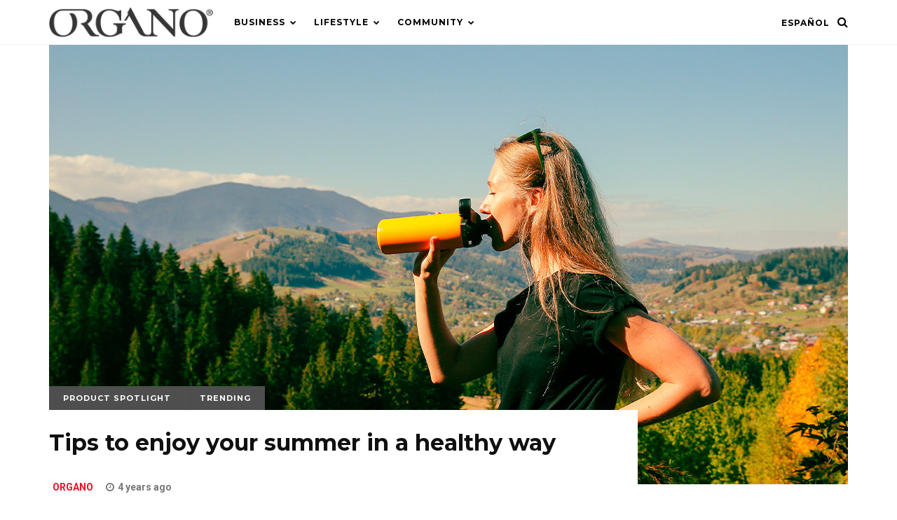

--- FILE ---
content_type: text/html; charset=UTF-8
request_url: https://blog.organogold.com/tips-to-enjoy-your-summer-in-a-healthy-way/
body_size: 16191
content:
<!DOCTYPE html>
<html lang="en-US">
<head>

	<meta charset="UTF-8"/>
	<!-- Mobile Specific Metas -->
	<meta name="viewport" content="width=device-width, initial-scale=1, maximum-scale=1">

	<title>Tips to enjoy your summer in a healthy way - ORGANO™ Official Blog</title>
<link rel="alternate" hreflang="en-us" href="https://blog.organogold.com/tips-to-enjoy-your-summer-in-a-healthy-way/"/>

<!-- This site is optimized with the Yoast SEO Premium plugin v11.4 - https://yoast.com/wordpress/plugins/seo/ -->
<link rel="canonical" href="https://blog.organogold.com/tips-to-enjoy-your-summer-in-a-healthy-way/"/>
<meta property="og:locale" content="en_US"/>
<meta property="og:type" content="article"/>
<meta property="og:title" content="Tips to enjoy your summer in a healthy way"/>
<meta property="og:description" content="Protect yourself from the sun and dehydration this summer with ORGANO and enjoy your outdoor sports like a pro."/>
<meta property="og:url" content="https://blog.organogold.com/tips-to-enjoy-your-summer-in-a-healthy-way/"/>
<meta property="og:site_name" content="ORGANO™ Official Blog"/>
<meta property="article:publisher" content="https://www.facebook.com/organogold"/>
<meta property="article:tag" content="alcohol"/>
<meta property="article:tag" content="drinking"/>
<meta property="article:tag" content="hydration"/>
<meta property="article:tag" content="ORGANO; FENIX CXT"/>
<meta property="article:tag" content="shade"/>
<meta property="article:tag" content="Summer"/>
<meta property="article:tag" content="Sun"/>
<meta property="article:tag" content="sunscreen"/>
<meta property="article:tag" content="water"/>
<meta property="article:section" content="Product Spotlight"/>
<meta property="article:published_time" content="2022-06-22T14:00:38+00:00"/>
<meta property="article:modified_time" content="2022-08-26T16:47:37+00:00"/>
<meta property="og:updated_time" content="2022-08-26T16:47:37+00:00"/>
<meta property="og:image" content="https://blog.organogold.com/wp-content/uploads/2022/06/Blog20_OutInTheSun_BLOG_ENG.jpg"/>
<meta property="og:image:secure_url" content="https://blog.organogold.com/wp-content/uploads/2022/06/Blog20_OutInTheSun_BLOG_ENG.jpg"/>
<meta property="og:image:width" content="1200"/>
<meta property="og:image:height" content="627"/>
<meta name="twitter:card" content="summary_large_image"/>
<meta name="twitter:description" content="Protect yourself from the sun and dehydration this summer with ORGANO and enjoy your outdoor sports like a pro."/>
<meta name="twitter:title" content="Tips to enjoy your summer in a healthy way - ORGANO™ Official Blog"/>
<meta name="twitter:site" content="@OrganoGold"/>
<meta name="twitter:image" content="https://blog.organogold.com/wp-content/uploads/2022/06/Blog20_OutInTheSun_BLOG_ENG.jpg"/>
<meta name="twitter:creator" content="@OrganoGold"/>
<script type='application/ld+json' class='yoast-schema-graph yoast-schema-graph--main'>{"@context":"https://schema.org","@graph":[{"@type":"Organization","@id":"https://blog.organogold.com/#organization","name":"","url":"https://blog.organogold.com/","sameAs":["https://www.facebook.com/organogold","https://www.instagram.com/organogold/","https://www.linkedin.com/company/organogold/","https://www.youtube.com/user/organogoldofficial","https://www.pinterest.ca/organogold/","https://twitter.com/OrganoGold"]},{"@type":"WebSite","@id":"https://blog.organogold.com/#website","url":"https://blog.organogold.com/","name":"ORGANO\u2122 Official Blog","publisher":{"@id":"https://blog.organogold.com/#organization"},"potentialAction":{"@type":"SearchAction","target":"https://blog.organogold.com/?s={search_term_string}","query-input":"required name=search_term_string"}},{"@type":"WebPage","@id":"https://blog.organogold.com/tips-to-enjoy-your-summer-in-a-healthy-way/#webpage","url":"https://blog.organogold.com/tips-to-enjoy-your-summer-in-a-healthy-way/","inLanguage":"en-US","name":"Tips to enjoy your summer in a healthy way - ORGANO\u2122 Official Blog","isPartOf":{"@id":"https://blog.organogold.com/#website"},"image":{"@type":"ImageObject","@id":"https://blog.organogold.com/tips-to-enjoy-your-summer-in-a-healthy-way/#primaryimage","url":"https://blog.organogold.com/wp-content/uploads/2022/06/Blog20_OutInTheSun_BLOG.jpg","width":1200,"height":627},"primaryImageOfPage":{"@id":"https://blog.organogold.com/tips-to-enjoy-your-summer-in-a-healthy-way/#primaryimage"},"datePublished":"2022-06-22T14:00:38+00:00","dateModified":"2022-08-26T16:47:37+00:00"},{"@type":"Article","@id":"https://blog.organogold.com/tips-to-enjoy-your-summer-in-a-healthy-way/#article","isPartOf":{"@id":"https://blog.organogold.com/tips-to-enjoy-your-summer-in-a-healthy-way/#webpage"},"author":{"@id":"https://blog.organogold.com/author/organo/#author"},"headline":"Tips to enjoy your summer in a healthy way","datePublished":"2022-06-22T14:00:38+00:00","dateModified":"2022-08-26T16:47:37+00:00","commentCount":0,"mainEntityOfPage":{"@id":"https://blog.organogold.com/tips-to-enjoy-your-summer-in-a-healthy-way/#webpage"},"publisher":{"@id":"https://blog.organogold.com/#organization"},"image":{"@id":"https://blog.organogold.com/tips-to-enjoy-your-summer-in-a-healthy-way/#primaryimage"},"keywords":"alcohol,drinking,hydration,ORGANO; FENIX CXT,shade,Summer,Sun,sunscreen,water","articleSection":"Product Spotlight,Trending"},{"@type":["Person"],"@id":"https://blog.organogold.com/author/organo/#author","name":"ORGANO","sameAs":[]}]}</script>
<!-- / Yoast SEO Premium plugin. -->

<link rel='dns-prefetch' href='//s0.wp.com'/>
<link rel='dns-prefetch' href='//fonts.googleapis.com'/>
<link rel='dns-prefetch' href='//s.w.org'/>
<link rel="alternate" type="application/rss+xml" title="ORGANO™ Official Blog &raquo; Feed" href="https://blog.organogold.com/feed/"/>
<link rel="alternate" type="application/rss+xml" title="ORGANO™ Official Blog &raquo; Comments Feed" href="https://blog.organogold.com/comments/feed/"/>
		<script type="text/javascript">window._wpemojiSettings={"baseUrl":"https:\/\/s.w.org\/images\/core\/emoji\/12.0.0-1\/72x72\/","ext":".png","svgUrl":"https:\/\/s.w.org\/images\/core\/emoji\/12.0.0-1\/svg\/","svgExt":".svg","source":{"concatemoji":"https:\/\/blog.organogold.com\/wp-includes\/js\/wp-emoji-release.min.js?ver=5.2.2"}};!function(a,b,c){function d(a,b){var c=String.fromCharCode;l.clearRect(0,0,k.width,k.height),l.fillText(c.apply(this,a),0,0);var d=k.toDataURL();l.clearRect(0,0,k.width,k.height),l.fillText(c.apply(this,b),0,0);var e=k.toDataURL();return d===e}function e(a){var b;if(!l||!l.fillText)return!1;switch(l.textBaseline="top",l.font="600 32px Arial",a){case"flag":return!(b=d([55356,56826,55356,56819],[55356,56826,8203,55356,56819]))&&(b=d([55356,57332,56128,56423,56128,56418,56128,56421,56128,56430,56128,56423,56128,56447],[55356,57332,8203,56128,56423,8203,56128,56418,8203,56128,56421,8203,56128,56430,8203,56128,56423,8203,56128,56447]),!b);case"emoji":return b=d([55357,56424,55356,57342,8205,55358,56605,8205,55357,56424,55356,57340],[55357,56424,55356,57342,8203,55358,56605,8203,55357,56424,55356,57340]),!b}return!1}function f(a){var c=b.createElement("script");c.src=a,c.defer=c.type="text/javascript",b.getElementsByTagName("head")[0].appendChild(c)}var g,h,i,j,k=b.createElement("canvas"),l=k.getContext&&k.getContext("2d");for(j=Array("flag","emoji"),c.supports={everything:!0,everythingExceptFlag:!0},i=0;i<j.length;i++)c.supports[j[i]]=e(j[i]),c.supports.everything=c.supports.everything&&c.supports[j[i]],"flag"!==j[i]&&(c.supports.everythingExceptFlag=c.supports.everythingExceptFlag&&c.supports[j[i]]);c.supports.everythingExceptFlag=c.supports.everythingExceptFlag&&!c.supports.flag,c.DOMReady=!1,c.readyCallback=function(){c.DOMReady=!0},c.supports.everything||(h=function(){c.readyCallback()},b.addEventListener?(b.addEventListener("DOMContentLoaded",h,!1),a.addEventListener("load",h,!1)):(a.attachEvent("onload",h),b.attachEvent("onreadystatechange",function(){"complete"===b.readyState&&c.readyCallback()})),g=c.source||{},g.concatemoji?f(g.concatemoji):g.wpemoji&&g.twemoji&&(f(g.twemoji),f(g.wpemoji)))}(window,document,window._wpemojiSettings);</script>
		<style type="text/css">img.wp-smiley,img.emoji{display:inline!important;border:none!important;box-shadow:none!important;height:1em!important;width:1em!important;margin:0 .07em!important;vertical-align:-.1em!important;background:none!important;padding:0!important}</style>
	<link rel='stylesheet' id='sbi_styles-css' href='https://blog.organogold.com/wp-content/plugins/instagram-feed/css/sbi-styles.min.css?ver=6.5.0' type='text/css' media='all'/>
<link rel='stylesheet' id='wp-block-library-css' href='https://blog.organogold.com/wp-includes/css/dist/block-library/style.min.css?ver=5.2.2' type='text/css' media='all'/>
<link rel='stylesheet' id='apss-font-awesome-css' href='https://blog.organogold.com/wp-content/plugins/accesspress-social-share/css/font-awesome/font-awesome.min.css?ver=4.4.4' type='text/css' media='all'/>
<link rel='stylesheet' id='apss-font-opensans-css' href='//fonts.googleapis.com/css?family=Open+Sans&#038;ver=5.2.2' type='text/css' media='all'/>
<link rel='stylesheet' id='apss-frontend-css-css' href='https://blog.organogold.com/wp-content/plugins/accesspress-social-share/css/frontend.css?ver=4.4.4' type='text/css' media='all'/>
<link rel='stylesheet' id='wp-post-navigation-style-css' href='https://blog.organogold.com/wp-content/plugins/wp-post-navigation/style.css?ver=5.2.2' type='text/css' media='all'/>
<link rel='stylesheet' id='wpml-legacy-horizontal-list-0-css' href='//blog.organogold.com/wp-content/plugins/sitepress-multilingual-cms/templates/language-switchers/legacy-list-horizontal/style.css?ver=1' type='text/css' media='all'/>
<link rel='stylesheet' id='wpml-legacy-vertical-list-0-css' href='//blog.organogold.com/wp-content/plugins/sitepress-multilingual-cms/templates/language-switchers/legacy-list-vertical/style.css?ver=1' type='text/css' media='all'/>
<link rel='stylesheet' id='wpml-menu-item-0-css' href='//blog.organogold.com/wp-content/plugins/sitepress-multilingual-cms/templates/language-switchers/menu-item/style.css?ver=1' type='text/css' media='all'/>
<link rel='stylesheet' id='normalize-css-css' href='https://blog.organogold.com/wp-content/themes/magpal/css/normalize.css?ver=4.1.1' type='text/css' media='all'/>
<link rel='stylesheet' id='font-awesome-css' href='https://blog.organogold.com/wp-content/plugins/elementor/assets/lib/font-awesome/css/font-awesome.min.css?ver=4.7.0' type='text/css' media='all'/>
<link rel='stylesheet' id='magpal-google-fonts-css' href='https://fonts.googleapis.com/css?family=Montserrat%3A400%2C400italic%2C700%2C700italic%7CRoboto%3A400%2C400italic%2C700%2C700italic&#038;subset=latin%2Clatin-ext&#038;ver=1.0' type='text/css' media='all'/>
<link rel='stylesheet' id='magpal-style-css' href='https://blog.organogold.com/wp-content/themes/magpal/style.css?ver=5.2.2' type='text/css' media='all'/>
<style id='magpal-style-inline-css' type='text/css'>::-moz-selection{background-color: ;color:#fff}::selection{background-color: ;color:#fff}body{background-color: ;color: }.single .post-content{font-size:px}#top-bar{position:fixed}h1,h2,h3,h4,h5,h6,#top-bar .top-menu li a,.stick-category a,.featured-area article .feature-category,.loop-tabs a,span.category a,.widget .menu li a,.load-more,.fn,.fn a{font-weight : }.post-header .title{font-size:20px}.stick-category a,span.category a,.picture .format-overlay,.single .tags .tag,.reply a,input[type="submit"],button,.woocommerce span.onsale,.woocommerce div.product form.cart .button,.woocommerce #respond input#submit,.woocommerce a.button,.woocommerce button.button,.woocommerce input.button,#sidebar .woocommerce #respond input#submit,#sidebar .woocommerce a.button,#sidebar .woocommerce button.button,#sidebar .woocommerce input.button,.woocommerce #respond input#submit.alt,.woocommerce a.button.alt,.woocommerce button.button.alt,.woocommerce input.button.alt{color: ;background-color: }#top-bar{background-color: }#top-bar,#top-bar a{color: }.menu-icon span,.menu-icon span:before,.menu-icon span:after{background-color: }#top-bar .top-menu li .sub-menu,#top-bar .top-menu li.megamenu .megamenu,.drawer,.drawer .widget-title .title,#drawer .fwposts-widget .item-content .item-cell{background-color: }#top-bar .top-menu li .sub-menu li a,#top-bar .top-menu li.megamenu .megamenu-list li a,.drawer,.drawer a,.drawer .widget-title .title,.drawer .widget.widget_mc4wp_form_widget:before,.drawer h1,.drawer h2,.drawer h3,.drawer h4,.drawer h5,.drawer h6{color: }#top-bar .top-menu li .sub-menu li a:hover{background-color: ;color: }#top-bar .top-menu li.megamenu .megamenu .cats-list{background-color: }#top-bar .top-menu li.megamenu .megamenu .cats-list .cat-link{color: }#top-bar .top-menu li.megamenu .megamenu .cats-list .active:after{border-color: }h1,h2,h3,h4,h5,h6,blockquote,q,.title a,.single .tags a,.page-links a,.fn,.fn a,.author-socials a,.load-more,.loop-tabs a,.owl-theme .owl-controls .owl-nav div,.woocommerce ul.products li.product .price,.woocommerce ul.products li.product .button,.woocommerce nav.woocommerce-pagination ul li a,.woocommerce nav.woocommerce-pagination ul li span,.woocommerce div.product p.price,.woocommerce div.product span.price,.woocommerce div.product .woocommerce-tabs ul.tabs li a,.woocommerce div.product .woocommerce-tabs ul.tabs li a:hover,.woocommerce div.product .woocommerce-tabs ul.tabs li.active a,.woocommerce-MyAccount-navigation ul li a{color: }.post-excerpt p,.box p{color: }.meta,.commentmetadata a,.featured-area article .feature-meta,.box span,#respond small{color: }#sidebar .widget-title .title,#sidebar .widget.widget_mc4wp_form_widget:before{color: }.latest-featured .sticky-content .cell-inner,#sidebar .widget-title .title,.single .post-header,.page .normal-page .post-header,.owl-theme .owl-controls .owl-nav div,#sidebar .fwposts-widget .item-content .item-cell{background-color: }.owl-theme .owl-controls .owl-nav div:hover{color: ;background-color: }footer{background-color: ;color:#fff}footer a,footer .title a{color:#fff}footer a:hover,footer .title a:hover{color:#dfb657}footer .widget.widget_mc4wp_form_widget:before,footer h1,footer h2,footer h3,footer h4,footer h5,footer h6{color:#1baec5}#footer-sidebar .widget-title .title{color:#1baec5;background-color: }#footer-sidebar .fwposts-widget .item-content .item-cell{background-color: }a,blockquote:before,q:before,#top-bar a:hover,#top-bar li.current-menu-item>a,.drawer a:hover,.title a:hover,#sidebar a:hover,.woocommerce .star-rating:before,.woocommerce .star-rating span,.woocommerce #review_form #respond p a:hover,#top-bar .top-menu li.megamenu .megamenu-list li a:hover{color: }a:hover,#sidebar,#sidebar a{color: }.stick-category a:hover,.loop-tabs a:hover,.loop-tabs a.active,span.category a:hover,.socials .social-icons a:hover,.trending-posts .fwposts-widget .item:before,.picture:hover .format-overlay,.load-more:hover,.single .tags a:hover,.page-links a:hover,.reply a:hover,input[type="submit"]:hover,button:hover,.author-socials a:hover,.overlay-search .searchform button:hover,.woocommerce ul.products li.product .button:hover,.woocommerce nav.woocommerce-pagination ul li a:focus,.woocommerce nav.woocommerce-pagination ul li a:hover,.woocommerce nav.woocommerce-pagination ul li span.current,.woocommerce div.product form.cart .button:hover,.woocommerce #respond input#submit:hover,.woocommerce a.button:hover,.woocommerce button.button:hover,.woocommerce input.button:hover,#sidebar .woocommerce #respond input#submit:hover,#sidebar .woocommerce a.button:hover,#sidebar .woocommerce button.button:hover,#sidebar .woocommerce input.button:hover,.woocommerce-MyAccount-navigation ul li a:hover,.woocommerce .widget_price_filter .ui-slider .ui-slider-handle,.woocommerce #respond input#submit.alt:hover,.woocommerce a.button.alt:hover,.woocommerce button.button.alt:hover,.woocommerce input.button.alt:hover,footer input[type="submit"],footer button,.loop-posts article.sticky .category:before{background-color: ;color: }.loop-tabs a.active:after{border-color: }</style>
<link rel='stylesheet' id='ulp-css' href='https://blog.organogold.com/wp-content/plugins/layered-popups/css/style.min.css?ver=6.64' type='text/css' media='all'/>
<link rel='stylesheet' id='ulp-link-buttons-css' href='https://blog.organogold.com/wp-content/plugins/layered-popups/css/link-buttons.min.css?ver=6.64' type='text/css' media='all'/>
<link rel='stylesheet' id='animate.css-css' href='https://blog.organogold.com/wp-content/plugins/layered-popups/css/animate.min.css?ver=6.64' type='text/css' media='all'/>
<link rel='stylesheet' id='spinkit-css' href='https://blog.organogold.com/wp-content/plugins/layered-popups/css/spinkit.min.css?ver=6.64' type='text/css' media='all'/>
<link rel='stylesheet' id='jetpack_css-css' href='https://blog.organogold.com/wp-content/plugins/jetpack/css/jetpack.css?ver=7.6.4' type='text/css' media='all'/>
<script type='text/javascript' src='https://blog.organogold.com/wp-includes/js/jquery/jquery.js?ver=1.12.4-wp'></script>
<script type='text/javascript' src='https://blog.organogold.com/wp-includes/js/jquery/jquery-migrate.min.js?ver=1.4.1'></script>
<link rel='https://api.w.org/' href='https://blog.organogold.com/wp-json/'/>
<link rel="EditURI" type="application/rsd+xml" title="RSD" href="https://blog.organogold.com/xmlrpc.php?rsd"/>
<link rel="wlwmanifest" type="application/wlwmanifest+xml" href="https://blog.organogold.com/wp-includes/wlwmanifest.xml"/> 
<link rel='shortlink' href='https://blog.organogold.com/?p=15569'/>
<link rel="alternate" type="application/json+oembed" href="https://blog.organogold.com/wp-json/oembed/1.0/embed?url=https%3A%2F%2Fblog.organogold.com%2Ftips-to-enjoy-your-summer-in-a-healthy-way%2F"/>
<link rel="alternate" type="text/xml+oembed" href="https://blog.organogold.com/wp-json/oembed/1.0/embed?url=https%3A%2F%2Fblog.organogold.com%2Ftips-to-enjoy-your-summer-in-a-healthy-way%2F&#038;format=xml"/>
<meta name="generator" content="WPML ver:4.2.7.1 stt:1,2;"/>

<script type='text/javascript' src='//blog.organogold.com/wp-content/uploads/custom-css-js/11000.js?v=6074'></script>
<!-- start Simple Custom CSS and JS -->
<style type="text/css">.page-id-10998 #top-bar,.page-id-10998 footer,.page-id-10998 .post-header{display:none}.page-id-10998 #site-box{padding-top:0}.page-id-10998 .post-thumbnail{margin-bottom:0!important}.page-id-10998 .post-content{border:none!important}.page-id-10998 .display-posts-listing li{display:block}.page-id-10998 .title{font-size:30px;font-weight:700;margin-bottom:30px}.page-id-10998 .td-crumb-container,.page-id-10998 .td-page-header{display:none}.page-id-10998 .content{margin-top:30px}.page-id-10998 ul{margin:0 5px}.page-id-11002 #top-bar,.page-id-11002 footer,.page-id-11002 .post-header{display:none}.page-id-11002 #site-box{padding-top:0}.page-id-11002 .post-thumbnail{margin-bottom:0!important}.page-id-11002 .post-content{border:none!important}.page-id-11002 .display-posts-listing li{display:block}.page-id-11002 .title{font-size:30px;font-weight:700;margin-bottom:30px}.page-id-11002 .td-crumb-container,.page-id-11002 .td-page-header{display:none}.page-id-11002 .content{margin-top:30px}.page-id-11002 ul{margin:0 5px}.linky{pointer-events:none;cursor:default;text-decoration:none;color:#000}.nav-links .linky{pointer-events:auto!important;cursor:pointer!important;text-decoration:none;color:#00f!important}</style>
<!-- end Simple Custom CSS and JS -->
<style type="text/css">.wp-post-navigation a{text-decoration:none;font:bold 16px sans-serif,arial;color:#666}</style><style type='text/css'>img#wpstats{display:none}</style>
		<script>var ulp_custom_handlers={};var ulp_cookie_value="ilovelencha";var ulp_onload_popup="";var ulp_onload_mode="none";var ulp_onload_period="5";var ulp_onscroll_popup="";var ulp_onscroll_mode="none";var ulp_onscroll_period="5";var ulp_onexit_popup="";var ulp_onexit_mode="none";var ulp_onexit_period="5";var ulp_onidle_popup="";var ulp_onidle_mode="none";var ulp_onidle_period="5";var ulp_onabd_popup="";var ulp_onabd_mode="none";var ulp_onabd_period="5";var ulp_onload_delay="5";var ulp_onload_close_delay="0";var ulp_onscroll_offset="600";var ulp_onidle_delay="30";var ulp_recaptcha_enable="off";var ulp_content_id="15569";var ulp_icl_language="en";</script><link rel="icon" href="https://blog.organogold.com/wp-content/uploads/2016/02/cropped-retina_favicon_ipad-32x32.png" sizes="32x32"/>
<link rel="icon" href="https://blog.organogold.com/wp-content/uploads/2016/02/cropped-retina_favicon_ipad-192x192.png" sizes="192x192"/>
<link rel="apple-touch-icon-precomposed" href="https://blog.organogold.com/wp-content/uploads/2016/02/cropped-retina_favicon_ipad-180x180.png"/>
<meta name="msapplication-TileImage" content="https://blog.organogold.com/wp-content/uploads/2016/02/cropped-retina_favicon_ipad-270x270.png"/>
		<style type="text/css" id="wp-custom-css">footer{background-image:url(https://newblog2017.wpengine.com/wp-content/uploads/2017/10/footer_bg.jpg);background-repeat:no-repeat}#footer-sidebar .widget-title .title{background:none}#footer-sidebar .widget ul li{border-bottom:none}footer .widget .menu li a{padding:5px 0}#footer-sidebar .widget-title:after{background:none}#footer-sidebar .widget ul{padding-left:0}.post-template-default .post-excerpt,.widget ul li:before{display:none}#top-bar .drawer-icon{float:right;margin-left:15px}@media only screen and (max-width:320px){#top-logo{width:200px}}.apss-theme-1 .apss-single-icon .apss-icon-block{width:100%!important}.es_af_validation{display:none!important}.picture{position:relative;display:inline-block;overflow:hidden;font-size:0}.picture img{width:100%}#buttontest{display:none}#buttontest:after{content:'test'}input[type="text"],input[type="email"],input[type="password"],input[type="number"],input[type="tel"],input[type="search"],textarea,select{font-style:normal}.wpml-ls-legacy-list-horizontal{border:none;padding:0;clear:none;float:right}.wpml-ls-legacy-list-horizontal a{padding:0;line-height:64px}.wpml-ls-link{padding:0 27px 0 10px;position:relative;display:block;font-size:12px;letter-spacing:1px;font-weight:700;line-height:64px;text-transform:uppercase}@media only screen and (max-width:960px){.wpml-ls-slot-shortcode_actions{display:none!important}}.mailster-form-3 .submit-button{font-size:15px!important}.ulp-link-button-black,.ulp-link-button-black:visited{color:#000;background-color:#fff;background-image:none}.ulp-link-button-black:hover{color:#fff!important;background-color:#d3d3d3;background-image:none!important}#ulp-layer-2247,#ulp-layer-247 *{color:#000!important}.fa-twitter:before{content:url(https://www.organogold.com/wp-content/uploads/2024/05/x-logo4.png)!important}.fa-twitter:hover{content:url(https://www.organogold.com/wp-content/uploads/2024/05/x-logo5.png)!important;margin-right:6px;margin-left:6px}.fa-vine:before{content:url(https://organogold.com/wp-content/uploads/2024/11/tt-logo5.png)!important}.fa-vine:hover{content:url(https://organogold.com/wp-content/uploads/2024/11/tt-logo4.png)!important;margin-right:6px;margin-left:6px}</style>
		
<!-- Google Tag Manager -->
<script>(function(w,d,s,l,i){w[l]=w[l]||[];w[l].push({'gtm.start':new Date().getTime(),event:'gtm.js'});var f=d.getElementsByTagName(s)[0],j=d.createElement(s),dl=l!='dataLayer'?'&l='+l:'';j.async=true;j.src='https://www.googletagmanager.com/gtm.js?id='+i+dl;f.parentNode.insertBefore(j,f);})(window,document,'script','dataLayer','GTM-WLBSDN');</script>
<!-- End Google Tag Manager -->

</head>
<body data-rsssl=1 class="post-template-default single single-post postid-15569 single-format-standard elementor-default">	

<!-- Google Tag Manager (noscript) -->
<noscript><iframe src="https://www.googletagmanager.com/ns.html?id=GTM-WLBSDN" height="0" width="0" style="display:none;visibility:hidden"></iframe></noscript>
<!-- End Google Tag Manager (noscript) -->

	<header id="top-bar" class="clearfix">
		<div class="container clearfix">
			<div id="mobile-menu-icon" class="drawer-icon">
				<button class="menu-icon">
					<span>Menu</span>
				</button>
				<div class="drawer-icon-text">
				</div>
			</div>
			<div id="top-logo" class="clearfix">			    
			    			        <a href='https://blog.organogold.com/' title='ORGANO™ Official Blog' rel='home'><img src='https://blog.organogold.com/wp-content/uploads/2025/08/logo_corp.png' alt='ORGANO™ Official Blog'></a>
							</div>
			<div class="top-menu">
				<div class="menu-main-container"><ul id="menu-main" class="menu"><li id="menu-item-7248" class="menu-item menu-item-type-taxonomy menu-item-object-category menu-item-has-children menu-item-7248"><a href="https://blog.organogold.com/category/business/">Business</a>
<ul class="sub-menu">
	<li id="menu-item-15636" class="menu-item menu-item-type-taxonomy menu-item-object-category menu-item-15636"><a href="https://blog.organogold.com/category/executive-corner/">Executive Corner</a></li>
	<li id="menu-item-7383" class="menu-item menu-item-type-taxonomy menu-item-object-category menu-item-7383"><a href="https://blog.organogold.com/category/business/events/">Events</a></li>
	<li id="menu-item-7384" class="menu-item menu-item-type-taxonomy menu-item-object-category menu-item-7384"><a href="https://blog.organogold.com/category/business/news/">News</a></li>
	<li id="menu-item-7385" class="menu-item menu-item-type-taxonomy menu-item-object-category menu-item-7385"><a href="https://blog.organogold.com/category/business/promincv/">Promotions &#038; Incentives</a></li>
	<li id="menu-item-7386" class="menu-item menu-item-type-taxonomy menu-item-object-category menu-item-7386"><a href="https://blog.organogold.com/category/business/tips/">Tips</a></li>
</ul>
</li>
<li id="menu-item-7250" class="menu-item menu-item-type-taxonomy menu-item-object-category current-post-ancestor menu-item-has-children menu-item-7250"><a href="https://blog.organogold.com/category/lifestyle/">Lifestyle</a>
<ul class="sub-menu">
	<li id="menu-item-13840" class="menu-item menu-item-type-taxonomy menu-item-object-category menu-item-13840"><a href="https://blog.organogold.com/category/lifestyle/cognitive-wellness/">Cognitive Wellness</a></li>
	<li id="menu-item-12421" class="menu-item menu-item-type-taxonomy menu-item-object-category menu-item-12421"><a href="https://blog.organogold.com/category/lifestyle/travel-services/">Travel by Navé</a></li>
	<li id="menu-item-7387" class="menu-item menu-item-type-taxonomy menu-item-object-category menu-item-7387"><a href="https://blog.organogold.com/category/lifestyle/ganoderma/">Ganoderma</a></li>
	<li id="menu-item-7388" class="menu-item menu-item-type-taxonomy menu-item-object-category current-post-ancestor current-menu-parent current-post-parent menu-item-7388"><a href="https://blog.organogold.com/category/lifestyle/prodspot/">Product Spotlight</a></li>
	<li id="menu-item-10359" class="menu-item menu-item-type-taxonomy menu-item-object-category menu-item-10359"><a href="https://blog.organogold.com/category/lifestyle/skincare/">SkinCare</a></li>
	<li id="menu-item-7389" class="menu-item menu-item-type-taxonomy menu-item-object-category current-post-ancestor current-menu-parent current-post-parent menu-item-7389"><a href="https://blog.organogold.com/category/lifestyle/trending/">Trending</a></li>
	<li id="menu-item-7390" class="menu-item menu-item-type-taxonomy menu-item-object-category menu-item-7390"><a href="https://blog.organogold.com/category/lifestyle/x4ever/">X4Ever</a></li>
</ul>
</li>
<li id="menu-item-7249" class="menu-item menu-item-type-taxonomy menu-item-object-category menu-item-has-children menu-item-7249"><a href="https://blog.organogold.com/category/community/">Community</a>
<ul class="sub-menu">
	<li id="menu-item-7483" class="menu-item menu-item-type-taxonomy menu-item-object-category menu-item-7483"><a href="https://blog.organogold.com/category/community/recognitions/">Recognition</a></li>
</ul>
</li>
</ul></div>				
			</div>
			
						<div class="search-icon">
				<i class="fa fa-search"></i>
				<i class="fa fa-times"></i>				
			</div>
						
<div class="wpml-ls-statics-shortcode_actions wpml-ls wpml-ls-legacy-list-horizontal">
	<ul><li class="wpml-ls-slot-shortcode_actions wpml-ls-item wpml-ls-item-es wpml-ls-first-item wpml-ls-last-item wpml-ls-item-legacy-list-horizontal">
				<a href="https://blog.organogold.com/es/" class="wpml-ls-link"><span class="wpml-ls-native">Español</span></a>
			</li></ul>
</div>					</div>
	</header>

	<div class="drawer clearfix">
		<div id="icl_lang_sel_widget-13" class="widget clearfix widget_icl_lang_sel_widget"><div class="widget-title"><h3 class="title">Language</h3></div>
<div class="wpml-ls-sidebars-magpal_drawer wpml-ls wpml-ls-legacy-list-vertical">
	<ul>

					<li class="wpml-ls-slot-magpal_drawer wpml-ls-item wpml-ls-item-es wpml-ls-first-item wpml-ls-last-item wpml-ls-item-legacy-list-vertical">
				<a href="https://blog.organogold.com/es/" class="wpml-ls-link"><span class="wpml-ls-native">Español</span></a>
			</li>
		
	</ul>
</div></div><div id="nav_menu-6" class="widget clearfix widget_nav_menu"><div class="widget-title"><h3 class="title">Menu</h3></div><div class="menu-drawer-menu-container"><ul id="menu-drawer-menu" class="menu"><li id="menu-item-7265" class="menu-item menu-item-type-taxonomy menu-item-object-category menu-item-has-children menu-item-7265"><a href="https://blog.organogold.com/category/business/">Business</a>
<ul class="sub-menu">
	<li id="menu-item-15640" class="menu-item menu-item-type-taxonomy menu-item-object-category menu-item-15640"><a href="https://blog.organogold.com/category/executive-corner/">Executive Corner</a></li>
	<li id="menu-item-7268" class="menu-item menu-item-type-taxonomy menu-item-object-category menu-item-7268"><a href="https://blog.organogold.com/category/business/events/">Events</a></li>
	<li id="menu-item-7269" class="menu-item menu-item-type-taxonomy menu-item-object-category menu-item-7269"><a href="https://blog.organogold.com/category/business/news/">News</a></li>
	<li id="menu-item-7270" class="menu-item menu-item-type-taxonomy menu-item-object-category menu-item-7270"><a href="https://blog.organogold.com/category/business/promincv/">Promotions &#038; Incentives</a></li>
	<li id="menu-item-7271" class="menu-item menu-item-type-taxonomy menu-item-object-category menu-item-7271"><a href="https://blog.organogold.com/category/business/tips/">Tips</a></li>
</ul>
</li>
<li id="menu-item-7267" class="menu-item menu-item-type-taxonomy menu-item-object-category current-post-ancestor menu-item-has-children menu-item-7267"><a href="https://blog.organogold.com/category/lifestyle/">Lifestyle</a>
<ul class="sub-menu">
	<li id="menu-item-13845" class="menu-item menu-item-type-taxonomy menu-item-object-category menu-item-13845"><a href="https://blog.organogold.com/category/lifestyle/cognitive-wellness/">Cognitive Wellness</a></li>
	<li id="menu-item-13839" class="menu-item menu-item-type-taxonomy menu-item-object-category menu-item-13839"><a href="https://blog.organogold.com/category/lifestyle/travel-services/">Travel by Navé</a></li>
	<li id="menu-item-7272" class="menu-item menu-item-type-taxonomy menu-item-object-category menu-item-7272"><a href="https://blog.organogold.com/category/lifestyle/ganoderma/">Ganoderma</a></li>
	<li id="menu-item-7273" class="menu-item menu-item-type-taxonomy menu-item-object-category current-post-ancestor current-menu-parent current-post-parent menu-item-7273"><a href="https://blog.organogold.com/category/lifestyle/prodspot/">Product Spotlight</a></li>
	<li id="menu-item-13838" class="menu-item menu-item-type-taxonomy menu-item-object-category menu-item-13838"><a href="https://blog.organogold.com/category/lifestyle/skincare/">SkinCare</a></li>
	<li id="menu-item-7274" class="menu-item menu-item-type-taxonomy menu-item-object-category current-post-ancestor current-menu-parent current-post-parent menu-item-7274"><a href="https://blog.organogold.com/category/lifestyle/trending/">Trending</a></li>
	<li id="menu-item-7275" class="menu-item menu-item-type-taxonomy menu-item-object-category menu-item-7275"><a href="https://blog.organogold.com/category/lifestyle/x4ever/">X4Ever</a></li>
</ul>
</li>
<li id="menu-item-7266" class="menu-item menu-item-type-taxonomy menu-item-object-category menu-item-has-children menu-item-7266"><a href="https://blog.organogold.com/category/community/">Community</a>
<ul class="sub-menu">
	<li id="menu-item-7484" class="menu-item menu-item-type-taxonomy menu-item-object-category menu-item-7484"><a href="https://blog.organogold.com/category/community/recognitions/">Recognition</a></li>
</ul>
</li>
</ul></div></div>	</div>

	<div class="push-overlay"></div>

		<div id="search-overlay">
		<div class="overlay-table">
			<div class="overlay-cell">
				<div class="container clearfix">
					<div class="overlay-search">
						<form method="get" class="searchform" action="https://blog.organogold.com/">
    <input type="text" value placeholder="Search..." name="s"/>
    <button type="submit" id="searchsubmit">
	    <span>Search</span>
    </button>
</form>					</div>
				</div>
			</div>
		</div>
	</div>
		

	<!-- Main Content div -->
	<div id="site-box">

<div id="content" class="clearfix">
	<div class="container clearfix">
				<!--Post Loop -->
					<div id="post-15569" class="post-15569 post type-post status-publish format-standard has-post-thumbnail hentry category-prodspot category-trending tag-alcohol tag-drinking tag-hydration tag-organo-fenix-cxt tag-shade tag-summer-us-es tag-sun tag-sunscreen tag-water">
								<div class="post-thumbnail clearfix">
											<img width="1140" height="627" src="https://blog.organogold.com/wp-content/uploads/2022/06/Blog20_OutInTheSun_BLOG-1140x627.jpg" class="attachment-magpal_large size-magpal_large wp-post-image" alt=""/>									</div>
				<div class="clearfix">
					<div id="post-container">
						<article class="clearfix">
							<div class="stick-category clearfix">
	                            <a href="https://blog.organogold.com/category/lifestyle/prodspot/" rel="category tag">Product Spotlight</a> <a href="https://blog.organogold.com/category/lifestyle/trending/" rel="category tag">Trending</a>	                        </div>
							<div class="post-header clearfix">
								<h1 class="title">Tips to enjoy your summer in a healthy way</h1>
			                    			                    <div class="post-excerpt clearfix">
			                        <p>Protect yourself from the sun and dehydration this summer with ORGANO and enjoy your outdoor sports like a pro.</p>
			                    </div>
			                    				                				                <span class="meta">
					                <a href="https://blog.organogold.com/author/organo/">
					                    <i class="authoravatar">				                        
																				
					                    </i>
				                    </a>
				                    <a href="https://blog.organogold.com/author/organo/" title="Posts by ORGANO" rel="author">ORGANO</a>				                </span>
				                				                				                <span class="meta"><i class="fa fa-clock-o"></i>4 years ago</span>
				                				                				                							</div>
							<div class="post-content clearfix">
								<div class="thecontent">
									<div class='apss-social-share apss-theme-1 clearfix'>
				<div class='apss-facebook apss-single-icon'>
					<a rel='nofollow' title="Share on Facebook" target='_blank' href='https://www.facebook.com/sharer/sharer.php?u=https://blog.organogold.com/tips-to-enjoy-your-summer-in-a-healthy-way/'>
						<div class='apss-icon-block clearfix'>
							<i class='fa fa-facebook'></i>
							<span class='apss-social-text'>Share on Facebook</span>
							<span class='apss-share'>Share</span>
						</div>
											</a>
				</div>
								<div class='apss-twitter apss-single-icon'>
					<a rel='nofollow' href="https://twitter.com/intent/tweet?text=Tips%20to%20enjoy%20your%20summer%20in%20a%20healthy%20way&amp;url=https%3A%2F%2Fblog.organogold.com%2Ftips-to-enjoy-your-summer-in-a-healthy-way%2F&amp;" title="Share on Twitter" target='_blank'>
						<div class='apss-icon-block clearfix'>
							<i class='fa fa-twitter'></i>
							<span class='apss-social-text'>Share on Twitter</span><span class='apss-share'>Tweet</span>
						</div>
											</a>
				</div>
				
				<div class='apss-pinterest apss-single-icon'>
					<a rel='nofollow' title="Share on Pinterest" href='javascript:pinIt();'>
						<div class='apss-icon-block clearfix'>
							<i class='fa fa-pinterest'></i>
							<span class='apss-social-text'>Share on Pinterest</span>
							<span class='apss-share'>Share</span>
						</div>
						
					</a>
				</div>
				</div><p><span style="font-weight: 400;">The weather is hot and the sky is clear… Summer has officially arrived! As you make your summer plans, keep in mind that summertime can be dangerous for those who are sensitive to high temperatures. If you are an avid sports fan or an active person yourself, attending sports games throughout the summer may be a part of your schedule and it is important to stay safe from the heat and sun during these activities. Being mindful of the rising temperatures can help ensure a fun and safe vacation for everyone. Check out these tips for staying safe this summer when attending sporting events:</span></p>
<h2><b>Drink water</b></h2>
<p><span style="font-weight: 400;">The average adult should be drinking 64 ounces of water a day, so you have to make sure to drink water before you exercise, play sports or just go out into the sun. The body needs hydration before any workout because sweating increases dramatically during exercise; if you don&#8217;t drink enough fluids beforehand then your body won&#8217;t have enough moisture left over after exercise either! So stay hydrated throughout all stages of your training by drinking plenty beforehand.</span></p>
<p><a href="https://www.organogold.com/ca-en/cxt/"><span style="font-weight: 400;">FENIX CXT</span></a><span style="font-weight: 400;"> is one of the most refreshing and healthy options if you want to stay hydrated and get a boost of energy and focus on your journey. This refreshing kiwi and apple flavored energy drink helps promote mental sharpness, endurance and motor performance, the best thing is that you can consume 2-3 sachets of Fenix CXT per day and still have less caffeine than many store-bought coffee drinks. Formulated with natural ingredients, this is an energy+focus drink that is actually good for you!</span></p>
<h2><b>Try not to drink alcohol in the sun </b></h2>
<p><span style="font-weight: 400;">The sun is hot and alcohol dehydrates you, this is the deadly combination that sometimes makes you feel hot and sweaty. Drinking alcoholic beverages can also affect your judgment, making you more likely to overheat in an already warm environment, the reason why keeping your alcohol consumption low is key to surviving under the sun during the dog days of summer. </span></p>
<p><span style="font-weight: 400;">Instead of drinking during daylight hours when the temperature is relatively moderate but still high enough to get dehydration symptoms (like headaches), drink alcohol later in the evening and in moderation, this will allow you to still have a good time, without a hangover or dehydration episode the next day.</span></p>
<h2><b>Stay in the shade as much as possible</b></h2>
<p><span style="font-weight: 400;">The most important thing you can do to avoid getting burned is to stay in the shade as much as possible. Stand under trees, umbrellas, tents, and buildings or simply wear a hat with a brim. You should also wear light-colored clothing that covers your skin without being too thick or heavy (think linen shorts). Sunscreen application is essential! Reapply every two hours and after swimming or sweating heavily.</span></p>
<p><span style="font-weight: 400;">If for some reason you are not feeling well and have a medical condition (e.g., heart problems), it may be best to stay home rather than risk getting worse at a sporting event.</span></p>
<p><span style="font-weight: 400;">So, there you have it. Summer sporting events are a great way to get out and enjoy some sunshine, but be sure to protect yourself from the sun first! We hope these tips make your next event more comfortable and enjoyable.</span></p>
<p>&nbsp;</p>
<p>About ORGANO™</p>
<p>Founded in 2008 as Organo Gold, ORGANO™ is dedicated to bringing the benefits of the earth’s nutritional riches to people throughout the world via its premium products that can be used daily to help to achieve a more energetic and healthier lifestyle.</p>
<p>#WeAreOrgano</p>
<div class="wp-post-navigation">
									   <div class="wp-post-navigation-pre">
									   <a href="https://blog.organogold.com/the-power-of-medicinal-mushrooms/">Previous Post</a>
									   </div>
									   <div class="wp-post-navigation-next">
									   <a href="https://blog.organogold.com/effects-of-summer-on-your-skin/">Next Post</a>
									   </div>
									</div><div class='apss-social-share apss-theme-1 clearfix'>
				<div class='apss-facebook apss-single-icon'>
					<a rel='nofollow' title="Share on Facebook" target='_blank' href='https://www.facebook.com/sharer/sharer.php?u=https://blog.organogold.com/tips-to-enjoy-your-summer-in-a-healthy-way/'>
						<div class='apss-icon-block clearfix'>
							<i class='fa fa-facebook'></i>
							<span class='apss-social-text'>Share on Facebook</span>
							<span class='apss-share'>Share</span>
						</div>
											</a>
				</div>
								<div class='apss-twitter apss-single-icon'>
					<a rel='nofollow' href="https://twitter.com/intent/tweet?text=Tips%20to%20enjoy%20your%20summer%20in%20a%20healthy%20way&amp;url=https%3A%2F%2Fblog.organogold.com%2Ftips-to-enjoy-your-summer-in-a-healthy-way%2F&amp;" title="Share on Twitter" target='_blank'>
						<div class='apss-icon-block clearfix'>
							<i class='fa fa-twitter'></i>
							<span class='apss-social-text'>Share on Twitter</span><span class='apss-share'>Tweet</span>
						</div>
											</a>
				</div>
				
				<div class='apss-pinterest apss-single-icon'>
					<a rel='nofollow' title="Share on Pinterest" href='javascript:pinIt();'>
						<div class='apss-icon-block clearfix'>
							<i class='fa fa-pinterest'></i>
							<span class='apss-social-text'>Share on Pinterest</span>
							<span class='apss-share'>Share</span>
						</div>
						
					</a>
				</div>
				</div>								</div>
																	    <div class="tags"><span class="tag">Tags</span><a href="https://blog.organogold.com/tag/alcohol/" rel="tag">alcohol</a> <a href="https://blog.organogold.com/tag/drinking/" rel="tag">drinking</a> <a href="https://blog.organogold.com/tag/hydration/" rel="tag">hydration</a> <a href="https://blog.organogold.com/tag/organo-fenix-cxt/" rel="tag">ORGANO; FENIX CXT</a> <a href="https://blog.organogold.com/tag/shade/" rel="tag">shade</a> <a href="https://blog.organogold.com/tag/summer-us-es/" rel="tag">Summer</a> <a href="https://blog.organogold.com/tag/sun/" rel="tag">Sun</a> <a href="https://blog.organogold.com/tag/sunscreen/" rel="tag">sunscreen</a> <a href="https://blog.organogold.com/tag/water/" rel="tag">water</a></div>
							    							</div>
						</article>


						<!-- Posts Ad Area -->
					    						
						<!-- About Author -->
						
						<!-- Related Posts -->
						
						<!-- Editor Picks -->
						
						<!-- Comments Warpper -->
						<div id="commentswarpper" class="clearfix">
							<div id="comments" class="clearfix">
								


           

    

							</div>
						</div>
					</div>
						<aside id="sidebar" class="right">
		<div id="magpal_about-2" class="widget clearfix about"><div class="widget-title"><h3 class="title">Organo</h3></div><div>
        <img src="https://blog.organogold.com/wp-content/uploads/2015/08/ORGANO.jpg" alt="Organo">

        <div>Founded in 2008 as Organo Gold, ORGANO is dedicated to bringing the benefits of the earth’s nutritional riches to people throughout the world via its premium products that can be used daily to help to achieve a more energetic and healthier lifestyle.
<br><br>
#WeAreOrgano</div></div></div><div id="magpal_socials-2" class="widget clearfix socials"><div class="widget-title"><h3 class="title">Social Media</h3></div><div class="social-icons"><a href="https://www.facebook.com/organogold"><i class="fa fa-facebook"></i></a><a href="https://www.instagram.com/organogold/"><i class="fa fa-instagram"></i></a><a href="https://www.linkedin.com/company/organogold/"><i class="fa fa-linkedin"></i></a><a href="https://x.com/OrganoGold"><i class="fa fa-twitter"></i></a><a href="https://www.tiktok.com/@organo_global"><i class="fa fa-vine"></i></a><a href="https://www.youtube.com/user/organogoldofficial"><i class="fa fa-youtube"></i></a></div></div><div id="text-3" class="widget clearfix widget_text"><div class="widget-title"><h3 class="title">Instagram</h3></div>			<div class="textwidget">
<div id="sb_instagram" class="sbi sbi_mob_col_1 sbi_tab_col_2 sbi_col_2 sbi_width_resp" style="padding-bottom: 10px;width: 100%;" data-feedid="sbi_organogold#4" data-res="auto" data-cols="2" data-colsmobile="1" data-colstablet="2" data-num="4" data-nummobile="" data-item-padding="5" data-shortcode-atts="{}" data-postid="15569" data-locatornonce="1e0b32955d" data-sbi-flags="favorLocal">
	
    <div id="sbi_images" style="gap: 10px;">
		<div class="sbi_item sbi_type_video sbi_new sbi_transition" id="sbi_18407443585124013" data-date="1768238742">
    <div class="sbi_photo_wrap">
        <a class="sbi_photo" href="https://www.instagram.com/reel/DTaz72WArHN/" target="_blank" rel="noopener nofollow noreferrer" data-full-res="https://scontent-lga3-3.cdninstagram.com/v/t51.82787-15/614878373_18559251604042946_1512525737004500957_n.jpg?stp=dst-jpg_e35_tt6&#038;_nc_cat=110&#038;ccb=7-5&#038;_nc_sid=18de74&#038;efg=eyJlZmdfdGFnIjoiQ0xJUFMuYmVzdF9pbWFnZV91cmxnZW4uQzMifQ%3D%3D&#038;_nc_ohc=0A3vMGpvknwQ7kNvwFv66Pa&#038;_nc_oc=AdljWhoGO8Mprl__1IJuksiW_oqDSLkuYAmlrY2EJ-3BFpdLVY-06N33hGf_RAVjN0knFXZat9db8es52Hn1xKg0&#038;_nc_zt=23&#038;_nc_ht=scontent-lga3-3.cdninstagram.com&#038;edm=AM6HXa8EAAAA&#038;_nc_gid=TiyJqVo0BFcgaP_BKhqo7A&#038;oh=00_AfoDonelXX2vZskhc5D6ufHI_LuaWUvOstP-LfMfZsilAw&#038;oe=696D207E" data-img-src-set="{&quot;d&quot;:&quot;https:\/\/scontent-lga3-3.cdninstagram.com\/v\/t51.82787-15\/614878373_18559251604042946_1512525737004500957_n.jpg?stp=dst-jpg_e35_tt6&amp;_nc_cat=110&amp;ccb=7-5&amp;_nc_sid=18de74&amp;efg=eyJlZmdfdGFnIjoiQ0xJUFMuYmVzdF9pbWFnZV91cmxnZW4uQzMifQ%3D%3D&amp;_nc_ohc=0A3vMGpvknwQ7kNvwFv66Pa&amp;_nc_oc=AdljWhoGO8Mprl__1IJuksiW_oqDSLkuYAmlrY2EJ-3BFpdLVY-06N33hGf_RAVjN0knFXZat9db8es52Hn1xKg0&amp;_nc_zt=23&amp;_nc_ht=scontent-lga3-3.cdninstagram.com&amp;edm=AM6HXa8EAAAA&amp;_nc_gid=TiyJqVo0BFcgaP_BKhqo7A&amp;oh=00_AfoDonelXX2vZskhc5D6ufHI_LuaWUvOstP-LfMfZsilAw&amp;oe=696D207E&quot;,&quot;150&quot;:&quot;https:\/\/scontent-lga3-3.cdninstagram.com\/v\/t51.82787-15\/614878373_18559251604042946_1512525737004500957_n.jpg?stp=dst-jpg_e35_tt6&amp;_nc_cat=110&amp;ccb=7-5&amp;_nc_sid=18de74&amp;efg=eyJlZmdfdGFnIjoiQ0xJUFMuYmVzdF9pbWFnZV91cmxnZW4uQzMifQ%3D%3D&amp;_nc_ohc=0A3vMGpvknwQ7kNvwFv66Pa&amp;_nc_oc=AdljWhoGO8Mprl__1IJuksiW_oqDSLkuYAmlrY2EJ-3BFpdLVY-06N33hGf_RAVjN0knFXZat9db8es52Hn1xKg0&amp;_nc_zt=23&amp;_nc_ht=scontent-lga3-3.cdninstagram.com&amp;edm=AM6HXa8EAAAA&amp;_nc_gid=TiyJqVo0BFcgaP_BKhqo7A&amp;oh=00_AfoDonelXX2vZskhc5D6ufHI_LuaWUvOstP-LfMfZsilAw&amp;oe=696D207E&quot;,&quot;320&quot;:&quot;https:\/\/scontent-lga3-3.cdninstagram.com\/v\/t51.82787-15\/614878373_18559251604042946_1512525737004500957_n.jpg?stp=dst-jpg_e35_tt6&amp;_nc_cat=110&amp;ccb=7-5&amp;_nc_sid=18de74&amp;efg=eyJlZmdfdGFnIjoiQ0xJUFMuYmVzdF9pbWFnZV91cmxnZW4uQzMifQ%3D%3D&amp;_nc_ohc=0A3vMGpvknwQ7kNvwFv66Pa&amp;_nc_oc=AdljWhoGO8Mprl__1IJuksiW_oqDSLkuYAmlrY2EJ-3BFpdLVY-06N33hGf_RAVjN0knFXZat9db8es52Hn1xKg0&amp;_nc_zt=23&amp;_nc_ht=scontent-lga3-3.cdninstagram.com&amp;edm=AM6HXa8EAAAA&amp;_nc_gid=TiyJqVo0BFcgaP_BKhqo7A&amp;oh=00_AfoDonelXX2vZskhc5D6ufHI_LuaWUvOstP-LfMfZsilAw&amp;oe=696D207E&quot;,&quot;640&quot;:&quot;https:\/\/scontent-lga3-3.cdninstagram.com\/v\/t51.82787-15\/614878373_18559251604042946_1512525737004500957_n.jpg?stp=dst-jpg_e35_tt6&amp;_nc_cat=110&amp;ccb=7-5&amp;_nc_sid=18de74&amp;efg=eyJlZmdfdGFnIjoiQ0xJUFMuYmVzdF9pbWFnZV91cmxnZW4uQzMifQ%3D%3D&amp;_nc_ohc=0A3vMGpvknwQ7kNvwFv66Pa&amp;_nc_oc=AdljWhoGO8Mprl__1IJuksiW_oqDSLkuYAmlrY2EJ-3BFpdLVY-06N33hGf_RAVjN0knFXZat9db8es52Hn1xKg0&amp;_nc_zt=23&amp;_nc_ht=scontent-lga3-3.cdninstagram.com&amp;edm=AM6HXa8EAAAA&amp;_nc_gid=TiyJqVo0BFcgaP_BKhqo7A&amp;oh=00_AfoDonelXX2vZskhc5D6ufHI_LuaWUvOstP-LfMfZsilAw&amp;oe=696D207E&quot;}">
            <span class="sbi-screenreader">What&#039;s one micro-habit you&#039;re igniting this 2026? </span>
            	        <svg style="color: rgba(255,255,255,1)" class="svg-inline--fa fa-play fa-w-14 sbi_playbtn" aria-label="Play" aria-hidden="true" data-fa-processed="" data-prefix="fa" data-icon="play" role="presentation" xmlns="http://www.w3.org/2000/svg" viewBox="0 0 448 512"><path fill="currentColor" d="M424.4 214.7L72.4 6.6C43.8-10.3 0 6.1 0 47.9V464c0 37.5 40.7 60.1 72.4 41.3l352-208c31.4-18.5 31.5-64.1 0-82.6z"></path></svg>            <img src="https://blog.organogold.com/wp-content/plugins/instagram-feed/img/placeholder.png" alt="What&#039;s one micro-habit you&#039;re igniting this 2026? Download our FREE Sustainable Wellness Habit Tracker to stay consistent and keep yourself on track! https://ow.ly/wNbb50XVH1y  #TasteTheGold">
        </a>
    </div>
</div><div class="sbi_item sbi_type_video sbi_new sbi_transition" id="sbi_18069334217439950" data-date="1767988205">
    <div class="sbi_photo_wrap">
        <a class="sbi_photo" href="https://www.instagram.com/reel/DTTVlzPDJ_y/" target="_blank" rel="noopener nofollow noreferrer" data-full-res="https://scontent-lga3-2.cdninstagram.com/v/t51.82787-15/612076828_18558753043042946_1316680723326499227_n.jpg?stp=dst-jpg_e35_tt6&#038;_nc_cat=109&#038;ccb=7-5&#038;_nc_sid=18de74&#038;efg=eyJlZmdfdGFnIjoiQ0xJUFMuYmVzdF9pbWFnZV91cmxnZW4uQzMifQ%3D%3D&#038;_nc_ohc=HDXb8iEqoA0Q7kNvwGHHMCm&#038;_nc_oc=AdkqPWC-vYzC0BmgtVS2GSeQ2QQE3xM_6aVqztrcCLZzHSF6IvlE_wQGyvIsXVl-dG_Xwnyx9j9QEPhNr_K0egKy&#038;_nc_zt=23&#038;_nc_ht=scontent-lga3-2.cdninstagram.com&#038;edm=AM6HXa8EAAAA&#038;_nc_gid=TiyJqVo0BFcgaP_BKhqo7A&#038;oh=00_Afr5eyYBm2hPDYOMGv3yPqKKIj2hrQSd1PtuUnUBriN04Q&#038;oe=696D314C" data-img-src-set="{&quot;d&quot;:&quot;https:\/\/scontent-lga3-2.cdninstagram.com\/v\/t51.82787-15\/612076828_18558753043042946_1316680723326499227_n.jpg?stp=dst-jpg_e35_tt6&amp;_nc_cat=109&amp;ccb=7-5&amp;_nc_sid=18de74&amp;efg=eyJlZmdfdGFnIjoiQ0xJUFMuYmVzdF9pbWFnZV91cmxnZW4uQzMifQ%3D%3D&amp;_nc_ohc=HDXb8iEqoA0Q7kNvwGHHMCm&amp;_nc_oc=AdkqPWC-vYzC0BmgtVS2GSeQ2QQE3xM_6aVqztrcCLZzHSF6IvlE_wQGyvIsXVl-dG_Xwnyx9j9QEPhNr_K0egKy&amp;_nc_zt=23&amp;_nc_ht=scontent-lga3-2.cdninstagram.com&amp;edm=AM6HXa8EAAAA&amp;_nc_gid=TiyJqVo0BFcgaP_BKhqo7A&amp;oh=00_Afr5eyYBm2hPDYOMGv3yPqKKIj2hrQSd1PtuUnUBriN04Q&amp;oe=696D314C&quot;,&quot;150&quot;:&quot;https:\/\/scontent-lga3-2.cdninstagram.com\/v\/t51.82787-15\/612076828_18558753043042946_1316680723326499227_n.jpg?stp=dst-jpg_e35_tt6&amp;_nc_cat=109&amp;ccb=7-5&amp;_nc_sid=18de74&amp;efg=eyJlZmdfdGFnIjoiQ0xJUFMuYmVzdF9pbWFnZV91cmxnZW4uQzMifQ%3D%3D&amp;_nc_ohc=HDXb8iEqoA0Q7kNvwGHHMCm&amp;_nc_oc=AdkqPWC-vYzC0BmgtVS2GSeQ2QQE3xM_6aVqztrcCLZzHSF6IvlE_wQGyvIsXVl-dG_Xwnyx9j9QEPhNr_K0egKy&amp;_nc_zt=23&amp;_nc_ht=scontent-lga3-2.cdninstagram.com&amp;edm=AM6HXa8EAAAA&amp;_nc_gid=TiyJqVo0BFcgaP_BKhqo7A&amp;oh=00_Afr5eyYBm2hPDYOMGv3yPqKKIj2hrQSd1PtuUnUBriN04Q&amp;oe=696D314C&quot;,&quot;320&quot;:&quot;https:\/\/scontent-lga3-2.cdninstagram.com\/v\/t51.82787-15\/612076828_18558753043042946_1316680723326499227_n.jpg?stp=dst-jpg_e35_tt6&amp;_nc_cat=109&amp;ccb=7-5&amp;_nc_sid=18de74&amp;efg=eyJlZmdfdGFnIjoiQ0xJUFMuYmVzdF9pbWFnZV91cmxnZW4uQzMifQ%3D%3D&amp;_nc_ohc=HDXb8iEqoA0Q7kNvwGHHMCm&amp;_nc_oc=AdkqPWC-vYzC0BmgtVS2GSeQ2QQE3xM_6aVqztrcCLZzHSF6IvlE_wQGyvIsXVl-dG_Xwnyx9j9QEPhNr_K0egKy&amp;_nc_zt=23&amp;_nc_ht=scontent-lga3-2.cdninstagram.com&amp;edm=AM6HXa8EAAAA&amp;_nc_gid=TiyJqVo0BFcgaP_BKhqo7A&amp;oh=00_Afr5eyYBm2hPDYOMGv3yPqKKIj2hrQSd1PtuUnUBriN04Q&amp;oe=696D314C&quot;,&quot;640&quot;:&quot;https:\/\/scontent-lga3-2.cdninstagram.com\/v\/t51.82787-15\/612076828_18558753043042946_1316680723326499227_n.jpg?stp=dst-jpg_e35_tt6&amp;_nc_cat=109&amp;ccb=7-5&amp;_nc_sid=18de74&amp;efg=eyJlZmdfdGFnIjoiQ0xJUFMuYmVzdF9pbWFnZV91cmxnZW4uQzMifQ%3D%3D&amp;_nc_ohc=HDXb8iEqoA0Q7kNvwGHHMCm&amp;_nc_oc=AdkqPWC-vYzC0BmgtVS2GSeQ2QQE3xM_6aVqztrcCLZzHSF6IvlE_wQGyvIsXVl-dG_Xwnyx9j9QEPhNr_K0egKy&amp;_nc_zt=23&amp;_nc_ht=scontent-lga3-2.cdninstagram.com&amp;edm=AM6HXa8EAAAA&amp;_nc_gid=TiyJqVo0BFcgaP_BKhqo7A&amp;oh=00_Afr5eyYBm2hPDYOMGv3yPqKKIj2hrQSd1PtuUnUBriN04Q&amp;oe=696D314C&quot;}">
            <span class="sbi-screenreader">Unlock the benefits of being an ORGANO Distributio</span>
            	        <svg style="color: rgba(255,255,255,1)" class="svg-inline--fa fa-play fa-w-14 sbi_playbtn" aria-label="Play" aria-hidden="true" data-fa-processed="" data-prefix="fa" data-icon="play" role="presentation" xmlns="http://www.w3.org/2000/svg" viewBox="0 0 448 512"><path fill="currentColor" d="M424.4 214.7L72.4 6.6C43.8-10.3 0 6.1 0 47.9V464c0 37.5 40.7 60.1 72.4 41.3l352-208c31.4-18.5 31.5-64.1 0-82.6z"></path></svg>            <img src="https://blog.organogold.com/wp-content/plugins/instagram-feed/img/placeholder.png" alt="Unlock the benefits of being an ORGANO Distribution Partner for only $20.26!

Why just dream about success when you can live it? 

Here’s why you’ll love being part of ORGANO:
✨ Exclusive Discounts and Perks – Who doesn’t love a good deal?
💰 Wholesale Pricing – Stock up and save big!
👩‍💼 Be Your Own Boss – Call the shots and set your own hours!
🌍 Share the ORGANO Opportunity – Spread the love for health and wellness!
🔑 Take Control of Your Destiny – Your future is in your hands!

Ready to make your dreams a reality? Join us today!

The promotion is valid in the U.S. &amp; Canada from January 1 to 31, 2026.">
        </a>
    </div>
</div><div class="sbi_item sbi_type_image sbi_new sbi_transition" id="sbi_18061313432300537" data-date="1767884501">
    <div class="sbi_photo_wrap">
        <a class="sbi_photo" href="https://www.instagram.com/p/DTQQThokhgi/" target="_blank" rel="noopener nofollow noreferrer" data-full-res="https://scontent-lga3-2.cdninstagram.com/v/t51.82787-15/611256707_18558540637042946_6409065718081349864_n.jpg?stp=dst-jpg_e35_tt6&#038;_nc_cat=107&#038;ccb=7-5&#038;_nc_sid=18de74&#038;efg=eyJlZmdfdGFnIjoiRkVFRC5iZXN0X2ltYWdlX3VybGdlbi5DMyJ9&#038;_nc_ohc=PiHgbz8UaqQQ7kNvwFwh0XM&#038;_nc_oc=Adn1nj-hHVb7gbw5cRE23o4u97r3lpT_vpMfBNt-VVL1RsgGPj9R5fVoSFgomv2Murjvv3wRnRd6hJUr5XupwpM1&#038;_nc_zt=23&#038;_nc_ht=scontent-lga3-2.cdninstagram.com&#038;edm=AM6HXa8EAAAA&#038;_nc_gid=TiyJqVo0BFcgaP_BKhqo7A&#038;oh=00_Afoisfec0CBNOZPtiXNl90onmU0dov-3g-2jpqNpmTH2CA&#038;oe=696D0638" data-img-src-set="{&quot;d&quot;:&quot;https:\/\/scontent-lga3-2.cdninstagram.com\/v\/t51.82787-15\/611256707_18558540637042946_6409065718081349864_n.jpg?stp=dst-jpg_e35_tt6&amp;_nc_cat=107&amp;ccb=7-5&amp;_nc_sid=18de74&amp;efg=eyJlZmdfdGFnIjoiRkVFRC5iZXN0X2ltYWdlX3VybGdlbi5DMyJ9&amp;_nc_ohc=PiHgbz8UaqQQ7kNvwFwh0XM&amp;_nc_oc=Adn1nj-hHVb7gbw5cRE23o4u97r3lpT_vpMfBNt-VVL1RsgGPj9R5fVoSFgomv2Murjvv3wRnRd6hJUr5XupwpM1&amp;_nc_zt=23&amp;_nc_ht=scontent-lga3-2.cdninstagram.com&amp;edm=AM6HXa8EAAAA&amp;_nc_gid=TiyJqVo0BFcgaP_BKhqo7A&amp;oh=00_Afoisfec0CBNOZPtiXNl90onmU0dov-3g-2jpqNpmTH2CA&amp;oe=696D0638&quot;,&quot;150&quot;:&quot;https:\/\/scontent-lga3-2.cdninstagram.com\/v\/t51.82787-15\/611256707_18558540637042946_6409065718081349864_n.jpg?stp=dst-jpg_e35_tt6&amp;_nc_cat=107&amp;ccb=7-5&amp;_nc_sid=18de74&amp;efg=eyJlZmdfdGFnIjoiRkVFRC5iZXN0X2ltYWdlX3VybGdlbi5DMyJ9&amp;_nc_ohc=PiHgbz8UaqQQ7kNvwFwh0XM&amp;_nc_oc=Adn1nj-hHVb7gbw5cRE23o4u97r3lpT_vpMfBNt-VVL1RsgGPj9R5fVoSFgomv2Murjvv3wRnRd6hJUr5XupwpM1&amp;_nc_zt=23&amp;_nc_ht=scontent-lga3-2.cdninstagram.com&amp;edm=AM6HXa8EAAAA&amp;_nc_gid=TiyJqVo0BFcgaP_BKhqo7A&amp;oh=00_Afoisfec0CBNOZPtiXNl90onmU0dov-3g-2jpqNpmTH2CA&amp;oe=696D0638&quot;,&quot;320&quot;:&quot;https:\/\/scontent-lga3-2.cdninstagram.com\/v\/t51.82787-15\/611256707_18558540637042946_6409065718081349864_n.jpg?stp=dst-jpg_e35_tt6&amp;_nc_cat=107&amp;ccb=7-5&amp;_nc_sid=18de74&amp;efg=eyJlZmdfdGFnIjoiRkVFRC5iZXN0X2ltYWdlX3VybGdlbi5DMyJ9&amp;_nc_ohc=PiHgbz8UaqQQ7kNvwFwh0XM&amp;_nc_oc=Adn1nj-hHVb7gbw5cRE23o4u97r3lpT_vpMfBNt-VVL1RsgGPj9R5fVoSFgomv2Murjvv3wRnRd6hJUr5XupwpM1&amp;_nc_zt=23&amp;_nc_ht=scontent-lga3-2.cdninstagram.com&amp;edm=AM6HXa8EAAAA&amp;_nc_gid=TiyJqVo0BFcgaP_BKhqo7A&amp;oh=00_Afoisfec0CBNOZPtiXNl90onmU0dov-3g-2jpqNpmTH2CA&amp;oe=696D0638&quot;,&quot;640&quot;:&quot;https:\/\/scontent-lga3-2.cdninstagram.com\/v\/t51.82787-15\/611256707_18558540637042946_6409065718081349864_n.jpg?stp=dst-jpg_e35_tt6&amp;_nc_cat=107&amp;ccb=7-5&amp;_nc_sid=18de74&amp;efg=eyJlZmdfdGFnIjoiRkVFRC5iZXN0X2ltYWdlX3VybGdlbi5DMyJ9&amp;_nc_ohc=PiHgbz8UaqQQ7kNvwFwh0XM&amp;_nc_oc=Adn1nj-hHVb7gbw5cRE23o4u97r3lpT_vpMfBNt-VVL1RsgGPj9R5fVoSFgomv2Murjvv3wRnRd6hJUr5XupwpM1&amp;_nc_zt=23&amp;_nc_ht=scontent-lga3-2.cdninstagram.com&amp;edm=AM6HXa8EAAAA&amp;_nc_gid=TiyJqVo0BFcgaP_BKhqo7A&amp;oh=00_Afoisfec0CBNOZPtiXNl90onmU0dov-3g-2jpqNpmTH2CA&amp;oe=696D0638&quot;}">
            <span class="sbi-screenreader">🏆 ORGANO Wins Big! We are proud to announce tha</span>
            	                    <img src="https://blog.organogold.com/wp-content/plugins/instagram-feed/img/placeholder.png" alt="🏆 ORGANO Wins Big! We are proud to announce that Organic King of Coffee won &quot;Best Food Supplement&quot; at the 2025 Global Beauty &amp; Wellness Awards. A royal win for our commitment to quality. 👑☕

#TasteTheGold">
        </a>
    </div>
</div><div class="sbi_item sbi_type_image sbi_new sbi_transition" id="sbi_18123126331546402" data-date="1767808007">
    <div class="sbi_photo_wrap">
        <a class="sbi_photo" href="https://www.instagram.com/p/DTN-aClEv7g/" target="_blank" rel="noopener nofollow noreferrer" data-full-res="https://scontent-lga3-1.cdninstagram.com/v/t51.82787-15/613102161_18558386335042946_2367536194952105881_n.jpg?stp=dst-jpg_e35_tt6&#038;_nc_cat=108&#038;ccb=7-5&#038;_nc_sid=18de74&#038;efg=eyJlZmdfdGFnIjoiRkVFRC5iZXN0X2ltYWdlX3VybGdlbi5DMyJ9&#038;_nc_ohc=V0dNSrcPxRgQ7kNvwGL3xqR&#038;_nc_oc=AdlmwQRtzn2T5UrvtxgbaooH8aQ813D7seo41RvOhCszoB87oi5qkTwfMyTjtHPPYrsV5bSvatDsu7LUhR19qfpu&#038;_nc_zt=23&#038;_nc_ht=scontent-lga3-1.cdninstagram.com&#038;edm=AM6HXa8EAAAA&#038;_nc_gid=TiyJqVo0BFcgaP_BKhqo7A&#038;oh=00_Afp3y6B4m-qgdpiK-DiSLBwVwd841w8tx1ccbey5DPBsIA&#038;oe=696D3686" data-img-src-set="{&quot;d&quot;:&quot;https:\/\/scontent-lga3-1.cdninstagram.com\/v\/t51.82787-15\/613102161_18558386335042946_2367536194952105881_n.jpg?stp=dst-jpg_e35_tt6&amp;_nc_cat=108&amp;ccb=7-5&amp;_nc_sid=18de74&amp;efg=eyJlZmdfdGFnIjoiRkVFRC5iZXN0X2ltYWdlX3VybGdlbi5DMyJ9&amp;_nc_ohc=V0dNSrcPxRgQ7kNvwGL3xqR&amp;_nc_oc=AdlmwQRtzn2T5UrvtxgbaooH8aQ813D7seo41RvOhCszoB87oi5qkTwfMyTjtHPPYrsV5bSvatDsu7LUhR19qfpu&amp;_nc_zt=23&amp;_nc_ht=scontent-lga3-1.cdninstagram.com&amp;edm=AM6HXa8EAAAA&amp;_nc_gid=TiyJqVo0BFcgaP_BKhqo7A&amp;oh=00_Afp3y6B4m-qgdpiK-DiSLBwVwd841w8tx1ccbey5DPBsIA&amp;oe=696D3686&quot;,&quot;150&quot;:&quot;https:\/\/scontent-lga3-1.cdninstagram.com\/v\/t51.82787-15\/613102161_18558386335042946_2367536194952105881_n.jpg?stp=dst-jpg_e35_tt6&amp;_nc_cat=108&amp;ccb=7-5&amp;_nc_sid=18de74&amp;efg=eyJlZmdfdGFnIjoiRkVFRC5iZXN0X2ltYWdlX3VybGdlbi5DMyJ9&amp;_nc_ohc=V0dNSrcPxRgQ7kNvwGL3xqR&amp;_nc_oc=AdlmwQRtzn2T5UrvtxgbaooH8aQ813D7seo41RvOhCszoB87oi5qkTwfMyTjtHPPYrsV5bSvatDsu7LUhR19qfpu&amp;_nc_zt=23&amp;_nc_ht=scontent-lga3-1.cdninstagram.com&amp;edm=AM6HXa8EAAAA&amp;_nc_gid=TiyJqVo0BFcgaP_BKhqo7A&amp;oh=00_Afp3y6B4m-qgdpiK-DiSLBwVwd841w8tx1ccbey5DPBsIA&amp;oe=696D3686&quot;,&quot;320&quot;:&quot;https:\/\/scontent-lga3-1.cdninstagram.com\/v\/t51.82787-15\/613102161_18558386335042946_2367536194952105881_n.jpg?stp=dst-jpg_e35_tt6&amp;_nc_cat=108&amp;ccb=7-5&amp;_nc_sid=18de74&amp;efg=eyJlZmdfdGFnIjoiRkVFRC5iZXN0X2ltYWdlX3VybGdlbi5DMyJ9&amp;_nc_ohc=V0dNSrcPxRgQ7kNvwGL3xqR&amp;_nc_oc=AdlmwQRtzn2T5UrvtxgbaooH8aQ813D7seo41RvOhCszoB87oi5qkTwfMyTjtHPPYrsV5bSvatDsu7LUhR19qfpu&amp;_nc_zt=23&amp;_nc_ht=scontent-lga3-1.cdninstagram.com&amp;edm=AM6HXa8EAAAA&amp;_nc_gid=TiyJqVo0BFcgaP_BKhqo7A&amp;oh=00_Afp3y6B4m-qgdpiK-DiSLBwVwd841w8tx1ccbey5DPBsIA&amp;oe=696D3686&quot;,&quot;640&quot;:&quot;https:\/\/scontent-lga3-1.cdninstagram.com\/v\/t51.82787-15\/613102161_18558386335042946_2367536194952105881_n.jpg?stp=dst-jpg_e35_tt6&amp;_nc_cat=108&amp;ccb=7-5&amp;_nc_sid=18de74&amp;efg=eyJlZmdfdGFnIjoiRkVFRC5iZXN0X2ltYWdlX3VybGdlbi5DMyJ9&amp;_nc_ohc=V0dNSrcPxRgQ7kNvwGL3xqR&amp;_nc_oc=AdlmwQRtzn2T5UrvtxgbaooH8aQ813D7seo41RvOhCszoB87oi5qkTwfMyTjtHPPYrsV5bSvatDsu7LUhR19qfpu&amp;_nc_zt=23&amp;_nc_ht=scontent-lga3-1.cdninstagram.com&amp;edm=AM6HXa8EAAAA&amp;_nc_gid=TiyJqVo0BFcgaP_BKhqo7A&amp;oh=00_Afp3y6B4m-qgdpiK-DiSLBwVwd841w8tx1ccbey5DPBsIA&amp;oe=696D3686&quot;}">
            <span class="sbi-screenreader">Level up your January with our essential wellness </span>
            	                    <img src="https://blog.organogold.com/wp-content/plugins/instagram-feed/img/placeholder.png" alt="Level up your January with our essential wellness checklist! ✅ Small changes, big impact for a vibrant 2026. What&#039;s your top tip for staying energized this month? 

#TasteTheGold">
        </a>
    </div>
</div>    </div>

	<div id="sbi_load">

			<a class="sbi_load_btn" href="javascript:void(0);">
			<span class="sbi_btn_text">Load More...</span>
			<span class="sbi_loader sbi_hidden" style="background-color: rgb(255, 255, 255);" aria-hidden="true"></span>
		</a>
	
			<span class="sbi_follow_btn">
        <a href="https://www.instagram.com/organogold/" target="_blank" rel="nofollow noopener noreferrer">
            <svg class="svg-inline--fa fa-instagram fa-w-14" aria-hidden="true" data-fa-processed="" aria-label="Instagram" data-prefix="fab" data-icon="instagram" role="img" viewBox="0 0 448 512">
	                <path fill="currentColor" d="M224.1 141c-63.6 0-114.9 51.3-114.9 114.9s51.3 114.9 114.9 114.9S339 319.5 339 255.9 287.7 141 224.1 141zm0 189.6c-41.1 0-74.7-33.5-74.7-74.7s33.5-74.7 74.7-74.7 74.7 33.5 74.7 74.7-33.6 74.7-74.7 74.7zm146.4-194.3c0 14.9-12 26.8-26.8 26.8-14.9 0-26.8-12-26.8-26.8s12-26.8 26.8-26.8 26.8 12 26.8 26.8zm76.1 27.2c-1.7-35.9-9.9-67.7-36.2-93.9-26.2-26.2-58-34.4-93.9-36.2-37-2.1-147.9-2.1-184.9 0-35.8 1.7-67.6 9.9-93.9 36.1s-34.4 58-36.2 93.9c-2.1 37-2.1 147.9 0 184.9 1.7 35.9 9.9 67.7 36.2 93.9s58 34.4 93.9 36.2c37 2.1 147.9 2.1 184.9 0 35.9-1.7 67.7-9.9 93.9-36.2 26.2-26.2 34.4-58 36.2-93.9 2.1-37 2.1-147.8 0-184.8zM398.8 388c-7.8 19.6-22.9 34.7-42.6 42.6-29.5 11.7-99.5 9-132.1 9s-102.7 2.6-132.1-9c-19.6-7.8-34.7-22.9-42.6-42.6-11.7-29.5-9-99.5-9-132.1s-2.6-102.7 9-132.1c7.8-19.6 22.9-34.7 42.6-42.6 29.5-11.7 99.5-9 132.1-9s102.7-2.6 132.1 9c19.6 7.8 34.7 22.9 42.6 42.6 11.7 29.5 9 99.5 9 132.1s2.7 102.7-9 132.1z"></path>
	            </svg>            <span>Follow on Instagram</span>
        </a>
    </span>
	
</div>

	    <span class="sbi_resized_image_data" data-feed-id="sbi_organogold#4" data-resized="{&quot;18123126331546402&quot;:{&quot;id&quot;:&quot;613102161_18558386335042946_2367536194952105881_n&quot;,&quot;ratio&quot;:&quot;0.80&quot;,&quot;sizes&quot;:{&quot;full&quot;:640,&quot;low&quot;:320,&quot;thumb&quot;:150},&quot;extension&quot;:&quot;.jpg&quot;},&quot;18061313432300537&quot;:{&quot;id&quot;:&quot;611256707_18558540637042946_6409065718081349864_n&quot;,&quot;ratio&quot;:&quot;0.89&quot;,&quot;sizes&quot;:{&quot;full&quot;:640,&quot;low&quot;:320,&quot;thumb&quot;:150},&quot;extension&quot;:&quot;.jpg&quot;},&quot;18069334217439950&quot;:{&quot;id&quot;:&quot;612076828_18558753043042946_1316680723326499227_n&quot;,&quot;ratio&quot;:&quot;0.56&quot;,&quot;sizes&quot;:{&quot;full&quot;:640,&quot;low&quot;:320,&quot;thumb&quot;:150},&quot;extension&quot;:&quot;.jpg&quot;},&quot;18407443585124013&quot;:{&quot;id&quot;:&quot;614878373_18559251604042946_1512525737004500957_n&quot;,&quot;ratio&quot;:&quot;0.56&quot;,&quot;sizes&quot;:{&quot;full&quot;:640,&quot;low&quot;:320,&quot;thumb&quot;:150},&quot;extension&quot;:&quot;.jpg&quot;}}">
	</span>
	</div>


</div>
		</div>	</aside>
				</div>
			</div>
			</div>
</div>

    <!-- Close Main Content div -->
    </div>
    <!-- Footer Ad Area -->
    
    <!-- Footer -->
    <footer class="clearfix">
                <div id="footer-sidebar" class="clearfix">
            <div class="container clearfix">
                <div class="widget-column">
                    <div id="nav_menu-3" class="widget clearfix widget_nav_menu"><div class="widget-title"><h3 class="title">Company</h3></div><div class="menu-company-container"><ul id="menu-company" class="menu"><li id="menu-item-7184" class="menu-item menu-item-type-custom menu-item-object-custom menu-item-7184"><a target="_blank" rel="noopener noreferrer" href="http://organogold.com/about-us/">About Us</a></li>
<li id="menu-item-7185" class="menu-item menu-item-type-custom menu-item-object-custom menu-item-7185"><a target="_blank" rel="noopener noreferrer" href="http://organogold.com/terms-of-use/">Terms &#038; Conditions</a></li>
<li id="menu-item-7186" class="menu-item menu-item-type-custom menu-item-object-custom menu-item-7186"><a target="_blank" rel="noopener noreferrer" href="http://organogold.com/privacy-policy/">Privacy Policy</a></li>
</ul></div></div>                </div>
                <div class="widget-column">
                    <div id="nav_menu-4" class="widget clearfix widget_nav_menu"><div class="widget-title"><h3 class="title">Community</h3></div><div class="menu-community-container"><ul id="menu-community" class="menu"><li id="menu-item-7187" class="menu-item menu-item-type-custom menu-item-object-custom menu-item-7187"><a target="_blank" rel="noopener noreferrer" href="http://www.myogacademy.com/#OGRadio">OG Radio</a></li>
<li id="menu-item-7188" class="menu-item menu-item-type-custom menu-item-object-custom menu-item-7188"><a target="_blank" rel="noopener noreferrer" href="http://www.myogacademy.com/">MyOGA</a></li>
</ul></div></div>                </div>
                <div class="widget-column">
                    <div id="nav_menu-5" class="widget clearfix widget_nav_menu"><div class="widget-title"><h3 class="title">Opportunity</h3></div><div class="menu-opportunity-container"><ul id="menu-opportunity" class="menu"><li id="menu-item-7189" class="menu-item menu-item-type-custom menu-item-object-custom menu-item-7189"><a target="_blank" rel="noopener noreferrer" href="https://www.organogold.com/en/compensation-plan/">Compensation Plan</a></li>
<li id="menu-item-7190" class="menu-item menu-item-type-custom menu-item-object-custom menu-item-7190"><a target="_blank" rel="noopener noreferrer" href="https://www.organogold.com/en/join-now/">Become an independent Distribution Partner</a></li>
</ul></div></div>                </div>
            </div>
        </div>
                <div id="footer-bottom" class="container clearfix">
            <div class="footer-menu">
                            </div>
            <div class="copyright">
                Copyright 2024 Organo Gold | All Rights Reserved            </div>
        </div>
    </footer>
    
<!-- End Document -->

<!-- Instagram Feed JS -->
<script type="text/javascript">var sbiajaxurl="https://blog.organogold.com/wp-admin/admin-ajax.php";</script>
<script type='text/javascript'>//<![CDATA[
var PowerStatsParams={"ajaxurl":"https:\/\/blog.organogold.com\/wp-admin\/admin-ajax.php","ci":"[base64].48788ab78aef85f7b7c5eeca615cb1c9"};
//]]></script>
<script type='text/javascript' src='https://blog.organogold.com/wp-content/plugins/wp-power-stats/wp-power-stats.js'></script>
<script type='text/javascript'>//<![CDATA[
var frontend_ajax_object={"ajax_url":"https:\/\/blog.organogold.com\/wp-admin\/admin-ajax.php","ajax_nonce":"ac7ade52d0"};
//]]></script>
<script type='text/javascript' src='https://blog.organogold.com/wp-content/plugins/accesspress-social-share/js/frontend.js?ver=4.4.4'></script>
<script type='text/javascript' src='https://s0.wp.com/wp-content/js/devicepx-jetpack.js?ver=202603'></script>
<script type='text/javascript' src='https://blog.organogold.com/wp-content/themes/magpal/js/fitvids.js?ver=1.1'></script>
<script type='text/javascript' src='https://blog.organogold.com/wp-content/themes/magpal/js/jquery.infinitescroll.min.js?ver=2.1.0'></script>
<script type='text/javascript' src='https://blog.organogold.com/wp-content/themes/magpal/js/theia-sticky-sidebar.js?ver=1.4.0'></script>
<script type='text/javascript' src='https://blog.organogold.com/wp-content/themes/magpal/js/custom.js?ver=1.0'></script>
<script type='text/javascript' src='https://blog.organogold.com/wp-content/plugins/layered-popups/js/script.min.js?ver=6.64'></script>
<script type='text/javascript' src='https://blog.organogold.com/wp-includes/js/wp-embed.min.js?ver=5.2.2'></script>
<script type='text/javascript'>//<![CDATA[
var sb_instagram_js_options={"font_method":"svg","resized_url":"https:\/\/blog.organogold.com\/wp-content\/uploads\/sb-instagram-feed-images\/","placeholder":"https:\/\/blog.organogold.com\/wp-content\/plugins\/instagram-feed\/img\/placeholder.png","ajax_url":"https:\/\/blog.organogold.com\/wp-admin\/admin-ajax.php"};
//]]></script>
<script type='text/javascript' src='https://blog.organogold.com/wp-content/plugins/instagram-feed/js/sbi-scripts.min.js?ver=6.5.0'></script>
<!-- start Simple Custom CSS and JS -->
<script type="text/javascript">$(".page-id-10998 .thecontent a").addClass("linky");$(".page-id-11002 .thecontent a").addClass("linky");</script>
<!-- end Simple Custom CSS and JS -->
<script type='text/javascript' src='https://stats.wp.com/e-202603.js' async='async' defer='defer'></script>
<script type='text/javascript'>_stq=window._stq||[];_stq.push(['view',{v:'ext',j:'1:7.6.4',blog:'165318637',post:'15569',tz:'-8',srv:'blog.organogold.com'}]);_stq.push(['clickTrackerInit','165318637','15569']);</script>

		<script>var ulp_ajax_url="https://blog.organogold.com/wp-admin/admin-ajax.php";var ulp_count_impressions="on";var ulp_async_init="on";var ulp_css3_enable="on";var ulp_ga_tracking="off";var ulp_km_tracking="off";var ulp_onexit_limits="off";var ulp_no_preload="on";var ulp_campaigns={"none":[""]};var ulp_overlays={"kBDaQHCB5eUwIiYQ":["#333333","0.8","on","middle-center","fadeIn","classic","#ffffff"],"none":["","","","",""]};if(typeof ulp_init=="function"){ulp_init();jQuery(document).ready(function(){ulp_ready();});}else{jQuery(document).ready(function(){ulp_init();ulp_ready();});}</script><script src="https://blog.organogold.com/wp-content/plugins/layered-popups/js/ads.js?ver=6.64"></script></body>
</html>

--- FILE ---
content_type: text/html; charset=UTF-8
request_url: https://blog.organogold.com/wp-admin/admin-ajax.php
body_size: 198
content:
968507.7fe819d31f1f8b52e44d2eab6f10d787

--- FILE ---
content_type: text/css
request_url: https://blog.organogold.com/wp-content/themes/magpal/style.css?ver=5.2.2
body_size: 10887
content:
/*
	Theme Name: Magpal
	Theme URI: http://themepuls.com/magpal/
	Author: themepuls
    Author URI: http://themepuls
	Description: Simple Clean Magazine
	Version: 1.0
    License: GNU/GPL Version 2 or later. 
    License URI: http://www.gnu.org/licenses/gpl.html 
    Tags: custom-background, custom-colors, custom-header, custom-menu, featured-images, post-formats, theme-options
    Text Domain: magpal
*/

/*-------------------------------------------------------------------------*/
/*	1. Browser Reset + Main Styels
/*-------------------------------------------------------------------------*/
* {
    -webkit-box-sizing: border-box;
    -moz-box-sizing: border-box;
    box-sizing: border-box;
}

html, body, div, span, applet, object, iframe, table, caption, tbody, tfoot, thead, tr, th, td, 
del, dfn, em, font, img, ins, kbd, q, s, samp, small, strike, strong, sub, sup, tt, var, 
h1, h2, h3, h4, h5, h6, p, blockquote, pre, a, abbr, acronym, address, big, cite, code, 
dl, dt, dd, ol, ul, li, fieldset, form, label, legend {
	vertical-align: baseline;
	font-weight: inherit;
	font-style: inherit;
	font-size: 100%;
	outline: 0;
	padding: 0;
	margin: 0;
	border: 0;
}

:focus { outline: 0; }
input[type=submit] { -webkit-appearance: none; }
html {
	overflow-x: hidden;
	max-width:   100%;
}
body {
    background: #ffffff;
	color: #484848;
    font-family: 'Roboto',"Helvetica Neue",Helvetica,sans-serif;
    font-size: 14px;
    font-weight: normal;
    line-height: 1.7;
    background-repeat: repeat;
    background-attachment: fixed;
    background-position: center center;
}
ol, ul { list-style: none; }
input[type=text]::-ms-clear { display: none; }
sup {
	font-size: 10px;
	vertical-align: super;
}
sub {
	font-size: 10px;
	vertical-align: sub;
}
p { padding-bottom: 25px; }
strong { font-weight: 700; }
em { font-style: italic; }
p:empty { display: none; }
hr {
    border: none;
    border-top: 2px solid rgba(128,128,128,.1);
    height: 1px;
    margin: 0 auto;
    width: 100%;
}
a {
    text-decoration: none;
    color: #ed0e28;
    -webkit-transition: all .2s ease;
    -moz-transition: all .2s ease;
    -ms-transition: all .2s ease;
    -o-transition: all .2s ease;
    transition: all .2s ease;
}
a:hover { color: #484848; }
blockquote, q {
    margin: 15px 0 40px;
    padding: 25px 0 25px 60px;
    font-size: 18px;
    display: block;
    position: relative;
    border-top: 2px solid rgba(128,128,128,.1);
    border-bottom: 2px solid rgba(128,128,128,.1);
    font-family: 'Montserrat',"Helvetica Neue",Helvetica,sans-serif;
    color: #101010;
}
blockquote:before, q:before {        
    position: absolute;
    display: block;
    content: "\f097";
    font-size: 40px;
    color: #ed0e28;
    left: 0;
    top: 15px;
    font-family: Fontawesome;
}
blockquote p:last-child, q p:last-child { padding-bottom: 0; }
pre, address {
	position: relative;
	margin-bottom: 25px;
	padding: 5px 0 5px 50px;
	overflow: auto;
	max-width: 100%;
}
pre:before {
	position: absolute;
	left: 0;
	top: 0;
	height: 100%;
	font-family: "FontAwesome";
	content: "\f121";
	background: rgba(128,128,128,.1);
	padding: 0 7px;
	z-index: 5;
}
address:before {
	position: absolute;
	left: 0;
	top: 0;
	height: 100%;
	font-family: "FontAwesome";
	content: "\f041";
	background: rgba(128,128,128,.1);
	padding: 0 7px;
	z-index: 5;
}
table, dl {
	margin-bottom: 25px;
	width: 100%;
}
table thead, dt {
	font-weight: bold;
	background: rgba(128,128,128,.1);
}
table th, table td, dt, dd {
	padding: 10px 0 10px 10px;
	text-align: left;
}
table th p, table td p, dt p, dd p { padding-bottom: 0; }
table tr:nth-child(even) {
	background: rgba(128,128,128,.1);
}

::-moz-selection {
    background: #ed0e28;
    color: #ffffff;
}
::selection {
    background: #ed0e28;
    color: #ffffff;
}

/* Alignment */
.alignleft {
	float: left;
	margin-right: 30px;
}
.alignright {
	float: right;
	margin-left: 30px;
}
.aligncenter {
	display: block;
	margin-left: auto;
	margin-right: auto;
}

/* Images */
img {
	height: auto;
	max-width: 100%;
}
.wp-caption {
	margin-bottom: 24px;
	max-width: 100%;
}
.wp-post-image {
	display: block;
	margin: 0 auto;
}
img.alignright,
.wp-caption.alignright { margin: 10px 0 10px 20px; }

img.alignleft,
.wp-caption.alignleft {	margin: 10px 20px 10px 0; }

img.aligncenter{}
.wp-caption .wp-caption-text,
.entry-caption {
    opacity: .8;
	font-size: 12px;
	line-height: 12px;
	text-align: center;
    padding-bottom: 0;
    line-height: 1.54;
}

/* Embeds and iframes */
embed,
iframe,
object,
video {
	max-width: 100%;
}

/* Gallery */
.gallery { margin-bottom: 30px !important; }
.gallery-item {
	float: left;
	text-align: center;
    margin-top: 0 !important;
    line-height: 0;
}
.gallery-icon {
    padding: 0;
    text-align: center;
    background: inherit;
}
.gallery img { border: none !important; }
.gallery-caption {
	opacity: .8;
	font-size: 12px;
	line-height: 1.54;
	margin: 0;
	padding: 7px 15px;
	text-align: center;
}
.screen-reader-text { }

/* Sticky Post */
.loop-posts article.sticky .category:before {
	display: block;
	float: left;
	content: "\f08d";
	font-family: FontAwesome;
    line-height: 26px;
    font-size: 14px;
    line-height: 26px;
    padding: 0 12px;
    background: #ed0e28;
    color: #ffffff;
    border-right: 1px solid rgba(128,128,128,.1);
}

/*-------------------------------------------------------------------------*/
/*  2. Containers + Clearfix
/*-------------------------------------------------------------------------*/
.container {
    position: relative;
    display: block;
    width: 100%;
	max-width: 1140px;	
    margin: 0 auto;
}
.clearfix:after {
	content: "\0020";
	display: block;
	height: 0;
	clear: both;
	visibility: hidden;
}

#site-box { padding-top: 64px; }

/*-------------------------------------------------------------------------*/
/*	3. Headings
/*-------------------------------------------------------------------------*/
h1 { font-size: 36px; }
h2 { font-size: 24px; }
h3 { font-size: 21px; }
h4 { font-size: 18px; }
h5 { font-size: 16px; }
h6 { font-size: 14px; }

h1, h2, h3, h4, h5, h6 {
    line-height: 1.4;
    padding-bottom: 20px;
    font-weight: 700;
    font-family: 'Montserrat',"Helvetica Neue",Helvetica,sans-serif;
    color: #101010;
}


/*-------------------------------------------------------------------------*/
/*  4. Header + Drawer
/*-------------------------------------------------------------------------*/
#top-bar {
    height: 64px;
	background: #ffffff;
    color: #000000;
    position: absolute;
    display: block;
    width: 100%;    
    border-bottom: 1px solid rgba(128,128,128,.1);
    z-index: 9999;    
    font-family: 'Montserrat',"Helvetica Neue",Helvetica,sans-serif;
}

#top-bar a { color: #000000; }

#top-bar a:hover { color: #ed0e28; }

#top-logo {
    position: relative;
    display: block;
    float: left;
    margin-right: 20px;
    height: 64px;
    text-transform: uppercase;
    overflow: hidden;
}
#top-logo h1,
#top-logo h2 {
    font-size: 36px;
    line-height: 64px;
    padding-bottom: 0;
}
#top-logo img {
    max-height: 44px;
    margin: 10px 0;
}
/* Top Menu */
#top-bar .top-menu {
    display: block;
    float: left;
    text-transform: uppercase;
}
#top-bar .top-menu li {
    position: relative;
    display: inline-block;
}

#top-bar .top-menu li a {
    position: relative;
    display: block;
    font-size: 12px;
    padding: 0 10px;
    letter-spacing: 1px;
    font-weight: 700;
    line-height: 64px;
}
#top-bar li.current-menu-item > a { color:#ed0e28; }

#top-bar .top-menu li.menu-item-has-children a,
#top-bar .top-menu li.megamenu a { padding: 0 27px 0 10px; }
#top-bar .top-menu li.menu-item-has-children > a:after,
#top-bar .top-menu li.megamenu > a:after {
    position: absolute;
    font-family: FontAwesome;
    content: "\f078";
    margin-left: 7px;
    font-size: 9px;
    font-weight: 400;
}

#top-bar .top-menu li .sub-menu {
    display: block;
    position: absolute;
    background: #ffffff;
    text-transform: none;
    min-width: 200px;
    z-index: 9800;
    left: 0;
    height: 0;
    opacity: 0;
    visibility: hidden;
    text-align: left;
    -webkit-box-shadow: 0 2px 6px rgba(0,0,0,.1);
    -moz-box-shadow: 0 2px 6px rgba(0,0,0,.1);
    box-shadow: 0 2px 6px rgba(0,0,0,.1);
}
#top-bar .top-menu li .sub-menu li {
    display: block;
    position: relative;
    padding: 0;
    margin-right: 0;
}
#top-bar .top-menu li .sub-menu li a {
    position: relative;
    display: block;
    margin: 0;
    line-height: 36px;
    font-weight: 400;
    letter-spacing: normal;
    padding: 0 20px;
    border-right: none;
    border-bottom: 1px solid rgba(128,128,128,.1);
    white-space: nowrap;
    -webkit-transition: all 0.25s ease;
    -moz-transition: all 0.25s ease;
    -o-transition: all 0.25s ease;
    transition: all 0.25s ease;    
}
#top-bar .top-menu li .sub-menu li:last-child a,
#top-bar .top-menu li .sub-menu li.menu-item-has-children:last-child li:last-child a { border-bottom: none; }
#top-bar .top-menu li .sub-menu li.menu-item-has-children:last-child li a { border-bottom: 1px solid rgba(128,128,128,.1); }
#top-bar .top-menu li .sub-menu li.menu-item-has-children > a:after {
    content: "\f054";
    position: absolute;
    right: 20px;
    line-height: 36px;
}
#top-bar .top-menu li .sub-menu li a:hover {
    background: #101010;
    color: #ffffff;
}
#top-bar .top-menu li:hover > .sub-menu {
    visibility: visible;
    height: auto;
    opacity: 1;
    -webkit-transition: all 0.25s ease;
    -moz-transition: all 0.25s ease;
    -o-transition: all 0.25s ease;
    transition: all 0.25s ease; 
}
#top-bar .top-menu li .sub-menu li ul {
    left: 100%;
    margin: 0;
    top: 0;
    border-top: none;
    z-index: 900;
}

/* MegaMenu */
#top-bar .top-menu li.megamenu {  position: inherit; }
#top-bar .top-menu li.megamenu.menu-item-has-children { position: relative; }

#top-bar .top-menu li.megamenu .megamenu {
    background: #ffffff;
    position: absolute;
    width: 100%;
    z-index: 9800;
    left: 0;
    height: 0;
    opacity: 0;
    visibility: hidden;    
    -webkit-box-shadow: 0 2px 6px rgba(0,0,0,.1);
    -moz-box-shadow: 0 2px 6px rgba(0,0,0,.1);
    box-shadow: 0 2px 6px rgba(0,0,0,.1);
}

#top-bar .top-menu li.megamenu:hover > .megamenu {
    visibility: visible;
    height: auto;
    opacity: 1;
    -webkit-transition: all 0.25s ease;
    -moz-transition: all 0.25s ease;
    -o-transition: all 0.25s ease;
    transition: all 0.25s ease;
}
#top-bar .top-menu li.megamenu .megamenu .cats-list {
    text-align: center;
    background: #101010;
}
#top-bar .top-menu li.megamenu .megamenu .cats-list .cat-link {
    display: inline-block;
    padding: 0 16px;
    line-height: 46px;
    color: #ffffff;
    opacity: .5;
    border-right: 1px solid rgba(128,128,128,.3);
}
#top-bar .top-menu li.megamenu .megamenu .cats-list .cat-link:last-child { border-right: none; }
#top-bar .top-menu li.megamenu .megamenu .cats-list .active,
#top-bar .top-menu li.megamenu .megamenu .cats-list .cat-link:hover { opacity: 1; border-color: rgba(128,128,128,.15) }
#top-bar .top-menu li.megamenu .megamenu .cats-list .active:after {
    content: "";
    display: block;
    position: absolute;
    border-top: 5px solid #101010;
    border-right: 10px solid transparent !important;
    border-left: 10px solid transparent !important;
    bottom: -5px;
    left: 50%;
    width: 0;
    height: 0;
    margin-left: -10px;
}
#top-bar .top-menu li.megamenu .megamenu-list {
    float: left;
    width: 100%;
    padding: 15px;
    display: none;
}
#top-bar .top-menu li.megamenu .megamenu-list:last-child { display: block; }
#top-bar .top-menu li.megamenu .megamenu-list li {
    float: left;
    overflow: hidden;
    width: 20%;
    padding: 15px;
}
#top-bar .top-menu li.megamenu .megamenu-list li .picture { margin-bottom: 10px; }

#top-bar .top-menu li.megamenu .megamenu-list li a {
    background: none;
    width: 100%;
    padding: 0;
    float: left;
    text-transform: none;
    line-height: 1.5;
    letter-spacing: normal;
}


/* Social Icons */
#top-bar .social-icons {
    position: relative;
    display: block;
    overflow: hidden;
    text-align: right;
    float: right;
}
#top-bar .social-icons ul li {
    display: block;
    float: left;
}
#top-bar .social-icons ul li a {
    display: block;
    font-size: 14px;
    width: 26px;
    text-align: center;
    line-height: 64px;
}

#top-bar .search-icon {
    display: block;
    font-size: 16px;
    line-height: 64px;
    width: 26px;
    float: right;
    text-align: right;
    cursor: pointer;
    -webkit-transition: all 0.25s ease;
    -moz-transition: all 0.25s ease;
    transition: all 0.25s ease;
}
#top-bar .search-icon .fa-times { display: none; }

#search-overlay { 
    display: none;   
    position: fixed;
    background: rgba(6,25,35,0.9);   
    top: 0;
    bottom: 0;
    left: 0;
    right: 0;
    z-index: 9990;
}
.overlay-table {
    display: table;
    height: 100%;
    width: 100%;
}
.overlay-cell {
    display: table-cell;
    vertical-align: middle;
}
.overlay-search {
    display: block;
    margin: 0 10%;
}
.overlay-search form {
    position: relative;
    display: block;
    line-height: 0;    
    color: #101010;
}
.overlay-search form:before {
    position: absolute;
    font-family: FontAwesome;
    content: "\f002";
    left: 0;
    top: 0;
    font-size: 24px;
    line-height: 62px;
    width: 60px;
    text-align: center;
}
.overlay-search .searchform input[type="text"] {
    border: none;
    font-size: 18px;
    line-height: 62px;
    height: 62px;
    margin: 0;
    padding: 0 170px 0 60px;
    background: #ffffff;
    border: none;
}
.overlay-search .searchform button {
    position: absolute;
    font-size: 18px;
    right: 0;
    top: 0;
    height: 62px;
    margin: 0;
    padding: 0 40px;
    background: #101010;
    color: #ffffff;
}
.overlay-search .searchform button:hover { background: #ed0e28; }


/* Drawer */
#top-bar .drawer-icon {
    position: relative;
    display: none;
    float: left;
    height: 63px;
    margin-right: 0px;
    cursor: pointer;
}
.menu-icon {
    position: relative;
    display: block;
    float: left;
    width: 22px;
    height: 63px;
    margin-top: 0;
    padding: 0;
    background-color: transparent !important;
    overflow: hidden;
    font-size: 0;
}
.menu-icon:hover { background-color: transparent !important; }
.menu-icon span {
    background-color: #000000;
    display: block;
    width: 22px;
    height: 2px;
    margin: auto;
    position: absolute;
    top: 0;
    bottom: 0;
    left: 0;
    right: 0;    
    -webkit-transition: background 0.3s;
    -moz-transition: background 0.3s;
    -ms-transition: background 0.3s;
    -o-transition: background 0.3s;
    transition: background 0.3s;
}
.menu-icon span:before, .menu-icon span:after {
    transition-duration: .3s, .3s;
    transition-delay: .3s, 0s;
    content: '';
    background-color: #000000;
    display: block;
    width: 100%;
    height: 2px;
    position: absolute;
    left: 0;
}
.menu-icon span:before {
    transition-property: top, transform;
    top: -8px;
}
.menu-icon span:after {
    transition-property: bottom, transform;
    bottom: -8px;
}
#top-bar .drawer-icon.active .menu-icon span { background: none; }
#top-bar .drawer-icon.active .menu-icon span:before {
    top: 0;
    transform: rotate(45deg);
}
#top-bar .drawer-icon.active .menu-icon span:after {
    bottom: 0;
    transform: rotate(-45deg);
}
.drawer-icon .drawer-icon-text {
    display: block;
    float: left;
    position: relative;
    padding: 0px 13px;
    text-transform: uppercase;
}
.drawer-icon .drawer-icon-text span {
    display: block;
    font-size: 24px;    
    line-height: 64px;
}

.drawer {
    display: block;
    background: #ffffff;
    color: #101010;
    max-width: 100%;
    width: 360px;
    padding: 30px;
    top: 64px;
    height: 100vh;
    z-index: 9990;
    position:fixed;
    overflow-y: auto;
    -webkit-transform: translateX(-360px);
    -ms-transform: translateX(-360px);
    transform: translateX(-360px);
    -webkit-transition: all 0.3s ease-out;
    -moz-transition: all 0.3s ease-out;
    transition: all 0.3s ease-out;
}

.drawer a { color: #101010; }
.drawer a:hover { color: #ed0e28; }

.drawer.pushmenu-open {
    -webkit-transform: translateX(0px);
    -ms-transform: translateX(0px);
    transform: translateX(0px);
}

.push-overlay {
	position: fixed;
    z-index: 9900;
    top: 0;
    width: 0;
    height: 0;
    background: rgba(6,25,35,0.9);
    content: '';
    opacity: 0;
    -webkit-transition: opacity 0.3s ease-out;
    -moz-transition: opacity 0.3s ease-out;
    transition: opacity 0.3s ease-out;
}

.push-overlay.push-overlay-open {
    width: 100%;
    height: 100%;
    opacity: 1;
    left: 0;
}



/*-------------------------------------------------------------------------*/
/*  5.  Featured Posts + OWL Carousel
/*-------------------------------------------------------------------------*/
.owl-theme .owl-controls .owl-nav div {
    position: absolute;    
    bottom: 0;
    height: 44px;
    color: #101010;
    background: #ffffff;
    text-align: center;
    overflow: hidden;
    -webkit-transition: all 0.25s ease;
    -moz-transition: all 0.25s ease;
    -o-transition: all 0.25s ease;
    transition: all 0.25s ease;
}

.owl-theme .owl-controls .owl-nav div:hover {
    background: #101010;
    color: #ffffff;
}
.owl-prev {
    right: 40px;
    width: 41px;
    border-right: 1px solid rgba(128,128,128,.1);
}
.owl-prev:before {
    font: normal normal normal 16px/44px FontAwesome;
    content: "\f177";
    display: block;
    overflow: hidden;
}
.owl-next {
    right: 0;
    width: 40px;
}
.owl-next:before {
    font: normal normal normal 16px/44px FontAwesome;
    content: "\f178";
    display: block;
    overflow: hidden;
}

.owl-dots { text-align: center; }
.owl-theme .owl-controls .owl-dot {
    background: rgba(0,0,0,.3);
    display: inline-block;
    width: 12px;
    height: 12px;
    vertical-align: middle;
    margin: 0 4px;  
    -webkit-transition: all .25s ease;
    -moz-transition: all .25s ease;
    transition: all .25s ease;    
    -webkit-border-radius: 50%;
    -moz-border-radius: 50%;
    -o-border-radius: 50%;
    border-radius: 50%;
}

.owl-theme .owl-controls .owl-dot:hover,
.owl-theme .owl-controls .owl-dot.active {
    background: rgba(0,0,0,.9);
}





/* Featured Posts Area */

.latest-featured {
    position: relative;
    overflow: hidden;
    height: 460px;
    background-size: cover;
    background-repeat: no-repeat;
    background-position: center;
}
.latest-featured .sticky-content {
    display: block;
    position: absolute;
    display: block;
    text-align: center;    
    width: 540px;
    left: 50%;
    margin-left: -270px;
    bottom: 0;
}

.stick-category {
    position: relative;
    display: block;
    font-size: 0;
    font-family: 'Montserrat',"Helvetica Neue",Helvetica,sans-serif;
}
.stick-category a {
    display: inline-block;
    border-right: 1px solid rgba(128,128,128,.1);
    color: #ffffff;
    background: #4e4e4e;
    padding: 8px 20px;
    font-weight: 700;
    text-transform: uppercase;
    font-size: 11px;
    letter-spacing: 1px;
}
.stick-category a:hover { background: #ed0e28; }
.stick-category a:last-child { border-right: none; }
.latest-featured .sticky-content .cell-inner {
    position: relative;
    display: block;
    float: left;
    padding: 20px 20px 0;
    background: #ffffff;
}

.latest-featured .sticky-content .cell-inner .title {
    display: block;
    padding: 0 0 10px;
}
.latest-featured .sticky-content .cell-inner .meta {margin: 0 12px;}

.latest-featured .picture {
    position: absolute;
    top: 0;
    bottom: 0;
    left: 0;
    right: 0;
}
.latest-featured .picture a {
    display: block;
    width: 100%;
    height: 100%;
}

.featured-area {
    display: block;
    position: relative;
    margin-top: 60px; 
}
.featured-area article {
    width: 32%;
    position: relative;
    display: block;
    float: left;
    clear: left;
}
.featured-area article .picture {
    display: block;
    width: 50%;
    margin-right: 4%;
    float: left;
}
.featured-area article .feature-text {
    display: block;
    width: 46%;
    float: left;
}
.featured-area article .feature-category {
    font-size: 12px;
    font-weight: 700;
    display: block;
    letter-spacing: 1px;
    font-family: 'Montserrat',"Helvetica Neue",Helvetica,sans-serif;
}

.featured-area article .feature-meta {
    font-size: 12px;
    display: block;
    letter-spacing: 1px;
    font-style: italic;
    color: #777777;
}
.featured-area article .feature-text .title {
    display: block;
    float: left;
    margin-top: 8px;
    padding-bottom: 0;
    word-break: break-word;
}
.featured-area article .feature-text h3 { font-size: 16px; }
.featured-area article:nth-child(odd) {
    float: right;
    clear: right;
}

.featured-area article:nth-of-type(2),
.featured-area article:nth-of-type(3) {
    padding-bottom: 30px;
    margin-bottom: 30px;
    border-bottom: 1px solid #cccccc;
}

.featured-area article:nth-of-type(3) .picture,
.featured-area article:nth-of-type(4) .picture {
    float: right;
    margin-left: 4%;    
    margin-right: 0;
}

.featured-area article:nth-of-type(3) .feature-text,
.featured-area article:nth-of-type(4) .feature-text,
.featured-area article:nth-of-type(3) .feature-text .feature-category,
.featured-area article:nth-of-type(4) .feature-text .feature-category,
.featured-area article:nth-of-type(3) .feature-text .feature-meta,
.featured-area article:nth-of-type(4) .feature-text .feature-meta { text-align: right; }


.featured-area article:first-child {
    position: absolute;
    float: none;
    width: 32%;
    left: 32%;
    margin: 0 2%;
    padding: 0 2%;
    border-left: 1px solid #cccccc;
    border-right: 1px solid #cccccc;
}

.featured-area article:first-child .picture,
.featured-area article:first-child .feature-text {
    display: block;
    width: 100%;
    text-align: center;
}

.featured-area article:first-child .feature-text .feature-category,
.featured-area article:first-child .feature-text .feature-meta { text-align: center; }
.featured-area article:first-child .feature-text .feature-category { margin-top: 12px; }


/* Featured 4Posts */
.featured-4posts {
    margin: 4px -2px 0 0;
}
.featured-4posts .post-container {
    display: block;
    width: 50%;
    float: left;
    padding: 0 2px 4px;
}

.featured-4posts .post-container .post-content {
    position: relative;
    overflow: hidden;    
    height: 275px;
    background-size: cover;
    background-repeat: no-repeat;
    background-position: center;
}
.featured-4posts .post-container .post-content .sticky-content {
    position: absolute;
    left: 20px;
    bottom: 20px;    
}
.featured-4posts .post-container .post-content .sticky-content .title { padding: 12px 20px 8px 0; }
.featured-4posts .post-container .post-content .sticky-content .cell-inner .title a { color: #ffffff; }
.featured-4posts .post-container .post-content .sticky-content .cell-inner .meta {
    color: #f3f3f3;
    margin-left: 0;
    margin-right: 10px;
}
.featured-4posts .post-container .post-content .sticky-content .cell-inner .meta:last-child { margin-right: 0; }
.featured-4posts .post-container .post-content .sticky-content .cell-inner .meta a { color: #f3f3f3; }
.featured-4posts .post-container:first-child .post-content {  height: 554px; }

.featured-4posts .post-container:nth-child(n+3) { width: 25%; }
.featured-4posts .post-container:nth-child(n+3) .post-content .sticky-content .cell-inner .title { font-size: 16px; }
.featured-4posts .post-container:nth-child(n+3) .post-content .sticky-content .stick-category a {
    padding: 3px 10px;
    font-size: 10px;
}

.featured-4posts .post-container .post-content .picture {
    position: absolute;
    top: 0;
    bottom: 0;
    left: 0;
    right: 0;
    background: rgba(0,0,0,.2);
    background: -webkit-linear-gradient(transparent, rgba(0,0,0,.4));
    background: -o-linear-gradient(transparent, rgba(0,0,0,.4));
    background: -moz-linear-gradient(transparent, rgba(0,0,0,.4));
    background: linear-gradient(transparent, rgba(0,0,0,.4));
}
.featured-4posts .post-container .post-content .picture .format-overlay {
    top: 20px;
    left: 100%;
    margin-left: -75px;
    margin-top: 0;
}


/* Loop Taps */
.loop-tabs { margin-bottom: 40px; }
.loop-tabs a {
    position: relative;
    display: block;
    float: left;
    padding: 10px 0;
    font-size: 14px;
    text-align: center;
    letter-spacing: 1px;
    text-transform: uppercase;
    font-weight: 700;
    font-family: 'Montserrat',"Helvetica Neue",Helvetica,sans-serif;
    color: #101010;
    background: rgba(128,128,128,.1);
    border-left: 1px solid rgba(128,128,128,.1);
}
.loop-tabs a:first-child { border-left: none; }
.loop-tabs a i { margin-right: 10px; }
.loop-tabs a:hover,
.loop-tabs a.active {
    background: #ed0e28;
    color: #ffffff;
}
.loop-tabs a.active:after {
    content: "";
    display: block;
    position: absolute;
    border-top: 5px solid #ed0e28;
    border-right: 10px solid transparent !important;
    border-left: 10px solid transparent !important;
    bottom: -5px;
    left: 50%;
    width: 0;
    height: 0;
    margin-left: -10px;
}

/*-------------------------------------------------------------------------*/
/*	6. Home Page Templates
/*-------------------------------------------------------------------------*/
#content {
    position: relative;
    display: block;
}
.home.blog #content { margin-top: 60px; }

#post-container {
    max-width: 800px;
    width: 100%;
    display: block;
    float: left;
    position: relative;
}
.full-width {
    width: 100% !important;
    max-width: 100% !important;
    display: block;
    margin: 0;
    padding: 0;
    position: relative;
}

.right {
    float: right !important;
    margin-left: 40px;
}

.post-header { display: block; }
.post-header .title {
    font-size: 20px;
    display: block;
    padding: 25px 0 0;
}
.post-meta {
    background: rgba(128,128,128,.1);
    height: 35px;
    overflow: hidden;
    padding-right: 10px;
}
.title a {
    display: block;
    color: #505050;
}
.title a:hover { color: #ed0e28; }
span.category a {
    display: block;
    float: left;
    background: #484848;
    color: #ffffff;
    line-height: 26px;
    padding: 4px 10px;
    text-transform: uppercase;
    font-weight: 700;
    border-right: 1px solid rgba(128,128,128,.1);
    font-size: 10px;
    letter-spacing: 1px;
    font-family: 'Montserrat',"Helvetica Neue",Helvetica,sans-serif;
}
span.category a:last-child { border-right: none; }
span.category a:hover { background: #ed0e28; }
.meta {
    display: inline-block;
    color: #777777;
    font-size: 13px;
    font-weight: 700;
    margin-left: 15px;
    line-height: 33px;
}
.meta i { margin-right: 5px; }


/* List Style */
.list article {
    padding-bottom: 30px;
    margin-bottom: 30px;
    border-bottom: 1px solid rgba(128,128,128,.1);
}

.list article .picture {
    width: 42%;
    margin-right: 2%;
    position: relative;
    float: left;
}
.list article .post-content {
    width: 54%;
    margin-left: 2%;
    float: left;
    position: relative;
    display: block;
}

/* Grid Style*/
.grid { font-size: 0; }
.grid article {
    position: relative;
    display: inline-block;
    vertical-align: top;
    float: none;
    text-align: left;
    margin-bottom: 50px;
}


/* Grid 2 Columns Sidebar */
#grid-2-sidebar .loop-posts { margin: 0 -2%; }
#grid-2-sidebar .loop-posts article {
    width: 50%;
    padding: 0 2%;
}
#grid-2-sidebar #infscr-loading { margin: 0 2%; }
/* Grid 3 Columns */
#grid-3 .loop-posts { margin: 0 -1.5%; }
#grid-3 .loop-posts article {
    width: 33.33333%;
    padding: 0 1.5%;
}
#grid-3 #infscr-loading { margin: 0 1.5%; }



/* Hide section on loading */
.loop-section { display: none; }
.loop-section:first-child { display: block; }


/*-------------------------------------------------------------------------*/
/*  7. Sidebar
/*-------------------------------------------------------------------------*/
#sidebar {
    width: 300px;
    display: block;
    color: #484848;
    float: left;
}
#sidebar a { color: #484848; }
#sidebar a:hover { color: #ed0e28; }
/* Widgets Styles */
.widget {
    display: block;
    text-align: left;
    margin-bottom: 40px;
}
.widget-title {
    position: relative;
    z-index: 1;
    margin-bottom: 20px;
    line-height: 33px;
    text-align: left;
}
.widget-title .title {
    display: inline-block;
    position: relative;
    z-index: 1;
    font-size: 18px;
    margin: 0;
    padding: 0;
    padding-right: 15px;
    text-transform: uppercase;
    background: #ffffff;
    color: #3e3e3e;
}
.widget-title:after {
    position: absolute;
    z-index: 0;
    top: 13px;
    left: 0;
    width: 100%;
    height: 5px;
    background: rgba(128,128,128,.1);
    content: " ";
}
.widget ul,
.widget div {
    display: block;
    position: relative;
    overflow: hidden;
}
.widget ul { padding-left: 20px; }
.widget ul li {
    position: relative;
    display: block;
    padding: 8px 0;
    border-bottom: 1px solid rgba(128,128,128,.1);
}
.widget ul li ul.children { padding-top: 8px; }
.widget ul li ul.children li ul.children { padding-top: 16px; }
.widget ul li:last-child { border-bottom: none; }
.widget ul li:before {
    position: absolute;
    left: -20px;
    top: 0;
    font-size: 22px;
    content: "\203a";
}
.widget ul li ul { padding-left: 20px; }

.widget ul li ul li:last-child { border-bottom: none; }

.widget label {
	margin-bottom: 15px;
    display: block;
    font-weight: 700;
}
.widget label.screen-reader-text { display: none; }
.widget caption {
	margin-bottom: 15px;
    font-weight: 700;
}
.widget table th, .widget table td, .widget dt, .widget dd {
    padding: 5px;
    text-align: center;
}

.widget table #prev,
.widget table #next {
	padding: 10px;
	font-weight: 700;
}

/* Tag Widget */
.widget .tagcloud { overflow: hidden; }
.widget .tagcloud a {
	font-size: 14px !important;
	background: rgba(128,128,128,.1);
	padding: 4px 15px;
	margin: 0 10px 10px 0;
	display: block;
	float: left;
    -webkit-border-radius: 16px;
    -moz-border-radius: 16px;
    -o-border-radius: 16px;
    border-radius: 16px;
}
.widget .tagcloud a:hover { background: rgba(128,128,128,.5); }

/* Calendar Widget */
.widget_calendar caption {
    margin: 0 auto;
    line-height: 34px;
    font-weight: 700;
}
.widget_calendar table { margin-bottom: 0; }
.widget_calendar div { padding: 0; }
.widget_calendar thead tr th {
    padding: 2px;
    font-weight: bold;
    text-align: center;
}
.widget_calendar td {
    padding: 2px;
    text-align: center;
}
.widget_calendar tfoot tr td {
    padding: 5px;
    padding-bottom: 0;
    border: none;
}
.widget_calendar tfoot #prev { text-align: right;}
.widget_calendar tfoot #next { text-align: left; }

/* Recent Posts */
.widget_recent_entries .post-date {
    display: block;
    font-size: 10px;
}

/* Menu Widget */
.widget .menu { font-family: 'Montserrat',"Helvetica Neue",Helvetica,sans-serif; }
.widget .menu li { padding: 0; }
.widget .menu li a {
    display: block;
    padding: 10px 0;
    letter-spacing: 1px;
    font-weight: 700;
    text-transform: uppercase;
}
.widget .menu .menu-item-has-children > a:after {
    content: "\f054";
    float: right;
    padding-right: 10px;
    font-family: FontAwesome;
    -webkit-transition: all 0.3s ease;
    -moz-transition: all 0.3s ease;
    -o-transition: all 0.3s ease;
    transition: all 0.3s ease
}
.close-rotate:after {
	-ms-transform: rotate(90deg); /* IE 9 */
    -webkit-transform: rotate(90deg); /* Chrome, Safari, Opera */
    transform: rotate(90deg);
    -moz-transform: rotate(90deg);  
    filter: progid:DXImageTransform.Microsoft.BasicImage(rotation=1); /*for IE*/
}
.widget .menu li ul li a {
    font-weight: 400;
    text-transform: none;
}

/* About Widget */
.about img {
    display: block;
    margin: 0 auto;
    max-width: 100%;
    height: auto;
    margin-bottom: 15px;
}
.about div { text-align: center; }
.about div p { padding-bottom: 0; }
.about div div img { margin-bottom: 0; }

/* Flickr & Instagram Widget */
.flickr .flickr,
.instagram .instagram {
    line-height: 0;
    margin-left: -10px;
    padding-left: 0;
}
.flickr .flickr li,
.instagram .instagram li {
    width: 33.33%;
    line-height: 0;
    margin: 0;
    padding: 0 0 10px 10px;
    display: inline-block;
    border-bottom: none;
}
.flickr .flickr li a,
.instagram .instagram li a {
    display: block;
    line-height: 0;
}
.flickr .flickr li:before,
.instagram .instagram li:before { content: inherit; display: none; }

/* Socials Widget */
.socials .social-icons {
    padding: 0;
    text-align: center;
}
.socials .social-icons a {
    display: block;
    float: left;
    margin: 8px;
    font-size: 18px;
    width: 40px;
    height: 40px;
    line-height: 40px;
    text-align: center;
    background: rgba(128,128,128,.15);
    -webkit-border-radius: 20px;
    -moz-border-radius: 20px;
    -o-border-radius: 20px;
    border-radius: 20px;
}
.socials .social-icons a:hover {
    background: #ed0e28;
    color: #ffffff !important;
}

/* Banner Widget */
.banner div {
    line-height: 0;
    text-align: center;
}
.banner div img {
    max-width: 100%;
    line-height: 0;
}

/* Embed Widget */
.embed div { line-height: 0; }

/* Categoy Posts Widget */
.posts-widget .item {
    margin-bottom: 15px;
    padding-bottom: 15px;
    border-bottom: 1px solid rgba(128,128,128,.1);
}
.posts-widget .item:last-child {
    margin-bottom: 0;
    padding-bottom: 0;
    border-bottom: none;
}
.posts-widget .item .picture {
    width: 40%;
    display: block;
    float: left;
}
.posts-widget .picture .format-overlay {
    margin-left: -20px;
    margin-top: -20px;
    width: 40px;
    height: 40px;
    line-height: 40px;
}
.posts-widget .item .item-content {
    width: 60%;
	display: block;
    float: left;
}
.posts-widget .item .item-content .title {
    padding: 0 0 0 15px;
    font-size: 13px;
}
.posts-widget .item .item-content .meta { margin: 10px 0 0 15px; line-height: 1; }


/* latest Posts Widget */
.fwposts-widget .item {
    margin-bottom: 80px;
    overflow: visible;
}
.fwposts-widget .item:last-child { margin-bottom: 60px; }
.fwposts-widget .item-content {
    text-align: center;
    position: absolute;
    bottom: -60px;
    left: 20px;
    right: 20px;
}
.fwposts-widget .item-content .item-cell {
    background: #ffffff;
    padding: 10px 10px 0;
}
.fwposts-widget .item-content .title {
    padding: 0 0 5px;
    font-size: 14px;
}
.fwposts-widget .item .item-content .meta { margin: 0 5px; line-height: 1; }
.fwposts-widget .item-content .stick-category a { font-size: 10px; color: #ffffff !important; }

/* Trending Posts Widget */
.trending-posts .fwposts-widget { counter-reset: trend-count; }
.trending-posts .fwposts-widget .item:first-child { margin-top: 14px; }
.trending-posts .fwposts-widget .item:before {
    counter-increment: trend-count;
    content: counter(trend-count);
    top: -14px;
    left: 14px;
    background: #ed0e28;
    color: #ffffff;
    position: absolute;
    display: block;
    z-index: 99;
    text-align: center;
    font-size: 16px;
    width: 28px;
    height: 28px;
    line-height: 28px;
    font-weight: 700;    
    -webkit-box-shadow: 3px 3px 1px rgba(0,0,0,.25);
    -moz-box-shadow: 3px 3px 1px rgba(0,0,0,.25);
    box-shadow: 3px 3px 1px rgba(0,0,0,.25);
    font-family: Helvetica;
}

/* Search Widget */
.searchform {
    position: relative;
    display: block;
    overflow: hidden;
}
.searchform button {
    position: absolute;
    top: 0;
    right: 0;
    margin-top: 0;
}
.searchform input[type="text"] { padding-right: 90px; }


/* Banner Widget */
.banner {
    border: none;
    padding: 0;
}

/* mc4wp-form */
.widget.widget_mc4wp_form_widget {
    position: relative;
    text-align: center;
    padding: 40px 30px 20px;
    border: 4px solid rgba(128,128,128,.1);
}
.widget.widget_mc4wp_form_widget:before {
    content: "\f0e0";
    font-family: Fontawesome;
    position: absolute;
    display: block;
    width: 50px;
    height: 50px;
    font-size: 22px;
    line-height: 50px;
    top: -25px;
    left: 50%;
    margin-left: -25px;
    background: rgba(128,128,128,.1);    
    color: #101010;
    -webkit-border-radius: 50%;
    -moz-border-radius: 50%;
    -o-border-radius: 50%;
    border-radius: 50%; 
}
.widget.widget_mc4wp_form_widget .widget-title { text-align: center; }
.widget.widget_mc4wp_form_widget .widget-title .title { padding: 0 15px; }
.mc4wp-form .mc4wp-alert {
	font-size: 12px;
	margin-top: 10px;
	font-style: italic;
}
.mc4wp-form .mc4wp-form-fields input[type="email"] { text-align: center; }
.mc4wp-form .mc4wp-form-fields input[type="submit"] {
    display: block;
    margin-top: 0;
    width: 100%;
}

/* facebook*/
.facebook { text-align: center; }

/*-------------------------------------------------------------------------*/
/*	8. Article Style
/*-------------------------------------------------------------------------*/
article {
    display: block;
    position: relative;
    text-align: left;
}
.post-excerpt p {
    color: #272727;
    padding-bottom: 0;
    font-size: 12px;
    font-family: 'Montserrat',"Helvetica Neue",Helvetica,sans-serif;
    padding-top: 15px;
}
/* Case there is no posts */
.no-posts { text-align: center; }
.no-posts p { padding-bottom: 0; }

/* Post Content */

.thecontent h1, .thecontent h2, .thecontent h3, .thecontent h4, .thecontent h5, .thecontent h6 { padding-top: 20px; }

.thecontent hr { margin: 25px 0; }

/* Content List Style and Mixes Lists */
.thecontent ul {
    list-style: disc;
	margin-left: 20px;
	margin-bottom: 25px;
}
.thecontent ol {
    list-style: decimal;
    margin-left: 20px;
    margin-bottom: 25px;
}
.thecontent ul ul,
.thecontent ol ol,
.thecontent ul ol,
.thecontent ol ul {
	margin-bottom: 0;
    margin-left: 25px;
}

/* Post Formats Styles */
article .post img {
    max-width: 100%;
    height: auto;
}
.gallery-slider {
   width: 100%;
   display: block;
   position: relative;
   overflow: hidden;
}
.picture {
    position: relative;
    display: inline-block;
    overflow: hidden;
    font-size: 0;
}
.picture img {
	max-width: 100%;
	height: auto;
	display: inline-block;
	width: 100%;
}
.picture a:before {
    content: "";
    position: absolute;
    top: 0;
    bottom: 0;
    left: 0;
    right: 0;
    background: rgba(6,25,35,0.15);
    -webkit-transition: all 0.3s ease-in-out;
    -moz-transition: all 0.3s ease-in-out;
    -ms-transition: all 0.3s ease-in-out;
    -o-transition: all 0.3s ease-in-out;
    transition: all 0.3s ease-in-out;
}
.picture:hover a:before {
    background: rgba(6,25,35,0.0);
}
.picture .format-overlay {
    position: absolute;
    display: block;
    top: 50%;
    left: 50%;
    margin-left: -25px;
    margin-top: -25px;
    width: 50px;
    height: 50px;
    line-height: 50px;
    font-size: 14px;
    text-align: center;
    background: #101010;
    color: #ffffff;
    -webkit-border-radius: 50%;
    -moz-border-radius: 50%;
    -o-border-radius: 50%;
    border-radius: 50%;    
    -webkit-transition: all 0.3s ease-in-out;
    -moz-transition: all 0.3s ease-in-out;
    -ms-transition: all 0.3s ease-in-out;
    -o-transition: all 0.3s ease-in-out;
    transition: all 0.3s ease-in-out;
}
.picture:hover .format-overlay { background: #ed0e28; }

.video,
.sound {
	position: relative;
    display: block;
    overflow: hidden;
    margin: 0;
    padding: 0;
    z-index: 0;
    line-height: 0;
}
.sound iframe,
.video iframe {
    margin: 0;
    padding: 0;
    z-index: 0;
    width: 100%;
}
/* Posts ad*/
.home-ad {
    position: relative;
    display: block;
    overflow: hidden;
    text-align: center;
    margin-top: 60px;
}
.posts-ad {	
    position: relative;
    display: block;
    overflow: hidden;
    text-align: center;
    margin-bottom: 50px;
}
.ad-title {
    display: block;
    color: #999999;
    font-size: 12px;
}


/*-------------------------------------------------------------------------*/
/*	9. Pagination
/*-------------------------------------------------------------------------*/
#infscr-loading {
    position: relative;
    overflow: hidden;
    display: block;
    background: rgba(128,128,128,.05);
    font-size: 12px;
    font-style: italic;
    padding: 15px 0;
    text-align: center;        
    -webkit-border-radius: 25px;
    -moz-border-radius: 25px;
    -o-border-radius: 254px;
    border-radius: 25px;
}

#infscr-loading img { display: none; }
.navigation {
    display: none;
    text-align: center;
    font-size: 12px;    
    margin: 20px 0;
}
.load-more {
    display: block;
    background: rgba(128,128,128,.1);
    color: #4a4a4a;
    padding: 12px 0;
    max-width: 250px;
    margin: 30px auto 0;
    font-size: 14px;
    text-align: center;
    text-transform: uppercase;
    letter-spacing: 1px;
    font-weight: 700;
    font-family: 'Montserrat',"Helvetica Neue",Helvetica,sans-serif;
    -webkit-border-radius: 24px;
    -moz-border-radius: 24px;
    -o-border-radius: 24px;
    border-radius: 5px;
}
.load-more:hover {
    background: #ed0e28;
    color: #ffffff;
}
.load-more i { margin-right: 10px; }

/*-------------------------------------------------------------------------*/
/*	10. Single Post and pages Style Changes
/*-------------------------------------------------------------------------*/
.single article { margin-bottom: 50px; }
.single .post-thumbnail,
.page .normal-page .post-thumbnail { margin-bottom: 40px; }

.single .post-header {
    padding-bottom: 20px;
    background: #ffffff;
}
.single .post-header .title ,
.single .post-header .title {
    font-size: 32px;
    padding-bottom: 25px;
}
.single .post-content {
    padding-top: 20px;    
    font-size: 16px;
    border-top: 2px solid rgba(128,128,128,.1);
}
.single .format-standard.has-post-thumbnail article,
.single .format-image.has-post-thumbnail article,
.single .format-gallery.has-post-thumbnail article {
    margin-top: -180px;
    z-index: 99;
}
.single .format-standard.has-post-thumbnail .post-header,
.single .format-image.has-post-thumbnail .post-header,
.single .format-gallery.has-post-thumbnail .post-header,
.page .normal-page .has-post-thumbnail .post-header {
    padding-right: 40px;
    margin-right: -40px;
}

/* left sidebar case */
.single .format-standard.has-post-thumbnail .right .post-header,
.single .format-image.has-post-thumbnail .right .post-header,
.single .format-gallery.has-post-thumbnail .right .post-header,
.page .normal-page .has-post-thumbnail .right .post-header {
    padding-left: 40px;
    margin-left: -40px;
    padding-right: 0;
    margin-right: 0;
}

/* Full width case */
.single .format-standard.has-post-thumbnail .full-width article,
.single .format-image.has-post-thumbnail .full-width article,
.single .format-gallery.has-post-thumbnail .full-width article {
    margin-top: 0;
}
.single .format-standard.has-post-thumbnail .full-width .post-header,
.single .format-image.has-post-thumbnail .full-width .post-header,
.single .format-gallery.has-post-thumbnail .full-width .post-header,
.page .normal-page .has-post-thumbnail .full-width .post-header {
    padding-right: 0;
    margin-right: 0;
}

.page .normal-page .has-post-thumbnail .full-width article { margin-top: -40px; }

.single .post-excerpt p,
.page .normal-page .post-excerpt p {
    padding-bottom: 25px;    
    padding-top: 0;
    font-size: 14px;
}
.single .post-header .meta {
    margin-left: 0;
    font-size: 14px;
    margin-right: 15px;
}
.mashsb-container { margin-bottom: 30px; }

.single .tags {
    display: block;
    margin-top: 30px;
}
.single .tags .tag,
.single .tags a {
    display: block;
    float: left;
    padding: 4px 20px;
    background: rgba(128,128,128,.1);
    color: #101010;
    font-size: 14px;
    margin: 10px 10px 0 0;
    font-style: italic;
    letter-spacing: .4px;
    -webkit-border-radius: 16px;
    -moz-border-radius: 16px;
    -o-border-radius: 16px;
    border-radius: 16px;
}
.single .tags .tag {
    background: #101010;
    color: #ffffff;
    font-weight: 700;
    font-style: normal;
}
.single .tags a:hover {
    color: #ffffff;
    background: #ed0e28;
}

/* page */
.page .normal-page .post-header .title {
    font-size: 32px;
    padding: 0 0 30px;
}
.page .normal-page .has-post-thumbnail .post-header .title { padding: 40px 0 30px; }
.page .normal-page .post-header { background: #ffffff; }

.page .normal-page .has-post-thumbnail article {
    margin-top: -150px;
    z-index: 99;
}
.page .normal-page .post-content {
    padding-top: 30px;    
    font-size: 16px;
    border-top: 2px solid rgba(128,128,128,.1);
}

/* Author Section */
#authorarea {
    display: block;
    margin-bottom: 50px;
    text-align: left;
    display: flex;
    display: -webkit-flex;
    border: 4px solid rgba(128,128,128,.1);
    padding: 30px;
}
#authorarea .authoravatar {
    display: block;
    width: 80px;
    margin-right: 25px;
}
.authoravatar img {
    -webkit-border-radius: 50%;
    -moz-border-radius: 50%;
    -o-border-radius: 50%;
    border-radius: 50%;
    vertical-align: middle;
}
#authorarea .authorinfo {
    flex: 1;
    -webkit-flex: 1;
    -ms-flex: 1;
}
#authorarea .authorinfo h4 { padding: 5px 0 10px; }
#authorarea .authorinfo p {
    padding-bottom: 0;
    font-size: 13px;
}

/* page links */
.page-links {
    display: block;
    position: relative;
    overflow: hidden;
    padding: 30px 0;
    text-align: center;
}
.page-links a {
    display: inline-block;
    padding: 8px 0;
    width: 180px;
    font-weight: 700;
    font-size: 18px;
    -webkit-border-radius: 23px;
    -moz-border-radius: 23px;
    -o-border-radius: 23px;
    border-radius: 23px;    
    background: rgba(128,128,128,.1);
    color: #101010;
}

.page-links a:hover {
    background: #ed0e28;
    color: #ffffff;
}
.page-links .page-link-sep {
    font-size: 22px;
    font-weight: 700;
    padding: 0 30px;
}

/* Related Posts */
#relatedposts {
    position: relative;
    display: block;
    margin-bottom: 50px;
    text-align: left;
}
.block-head {
    border-bottom: 4px solid rgba(128,128,128,.1);
    padding-bottom: 10px;
    margin-bottom: 20px;
}
#relatedposts .block-head,
#editor-picks .block-head {
	padding-bottom: 0;
    margin-bottom: 0;
	border-bottom: none;
}
.gridpost-container {
    margin-left: -20px;
    display: block;
    position: relative;
    font-size: 0;
}
.gridpost-container .related {
    display: inline-block;
    text-align: left;
    width: 33.33%;
    padding: 20px 0 0 20px;
    vertical-align: top;
}
.gridpost-container .related .title {
    padding-bottom: 8px;
    font-size: 14px;    
    margin-top: 12px;
}
.gridpost-container .related .title a {
    position: relative;
    display: block;
}
.gridpost-container .related .meta {
    margin-right: 10px;
    margin-left: 0;
    line-height: 1.5;
}

#editor-picks { margin-bottom: 50px; }
#editor-picks .related { width: 50%; }
#editor-picks .related .picture {
    float: left;
    width: 35%;
    margin-right: 4%;
}
#editor-picks .related .post-content {
    width: 61%;
    float: left;
}
#editor-picks .related .title { margin-top: 0; }

/*-------------------------------------------------------------------------*/
/*  11. Comments
/*-------------------------------------------------------------------------*/
#commentswarpper { margin-bottom: 40px; }
.commentlist {
    width: 100%;
    list-style:none;
    text-align: left;
}
.commentlist li {
    margin: 0;
    padding: 0;
}
.commentlist li img.avatar {
    float: left;
    border: none;
    position: relative;
    margin-right: 15px;
    height: 60px;
    width: 60px;
    -webkit-border-radius: 50%;
    -moz-border-radius: 50%;
    -o-border-radius: 50%;
    border-radius: 50%;
}
.fn, .fn a {
    display: inline-block;
    font-size: 14px;
    font-weight: 700;
    margin-top: 5px;
    font-family: 'Montserrat',"Helvetica Neue",Helvetica,sans-serif;
    color: #101010;
}
.says { display: none; }
.commentmetadata { margin-bottom: 5px; }
.commentmetadata a {
    font-size: 11px;
    font-style: italic;
    margin: 0;
    padding: 0;
    vertical-align: top;
    color: #777777;
}
.comment-body {
    display: block;
    border-bottom: 1px solid rgba(128,128,128,.1);
    margin-bottom: 20px;
}
.comment-body p { 
    display: block;
    margin-bottom: 15px;
    padding-bottom: 0;
}
.comment-body h1, .comment-body h2, .comment-body h3, .comment-body h4, .comment-body h5, .comment-body h6, .comment-body table, .comment-body ul, .comment-body ol, .comment-body blockquote, .comment-body dl, .comment-body address, .comment-body pre, .comment-body p { margin-left: 75px; }
.comment-body blockquote p { margin-left: 0; }
.comment-body ul ul, .comment-body ol ol { margin-left: 25px; }
.comment-body table, .comment-body dl { width: inherit; }
.comment ul.children {
    padding-left: 60px;
    padding-top: 5px;
}
.comment ul.children li { margin: 5px 0; }
.nocomments { text-align:center; }
.reply {
    display: block;
    position: relative;
    overflow: hidden;
}
.reply a {
    font-size: 10px;
    display: block;
    text-align: center;
    width: 60px;
    letter-spacing: 1px;
    background: #101010;
    color: #ffffff;
    text-transform: uppercase;
}
.reply a:hover { background: #ed0e28; }
.bypostauthor { }

/* Respond */
#respond {
    display: block;
    margin: 30px 0;
}
#reply-title {
    padding-bottom: 0;
    font-size: 18px;
}
#reply-title small {
    float: right;
    text-transform: none;
}
#respond .logged-in-as {
    font-size: 12px;
    line-height: 1.4;
    padding-bottom: 20px;
}
#respond small {
    font-size: 12px;
    color: #777777;
}
#respond .inline-input {
    display: block;
    overflow: hidden;
    position: relative;    
    margin: 0 -10px 20px;
}
#respond .inline-input p {
    width: 33.33333%;
    float: left;
    padding: 0 10px;
}
#respond p { padding-bottom: 10px; }
#respond .form-submit { padding-bottom: 0; }
#commentform small {
    margin: 10px 0 20px;
    display: block;
}

.comments-nav {
    position: relative;
    display: block;
    overflow: hidden;
}
.comments-nav div {
    font-size: 12px;
    text-transform: uppercase;
    font-weight: 700;
    letter-spacing: 1px;
    padding: 5px 0;
    margin: 0 !important;
}

/* General and Response Inputs Style */
input[type="text"],
input[type="email"],
input[type="password"],
input[type="number"],
input[type="tel"],
input[type="search"],
textarea,
select {
    border: 2px solid rgba(128,128,128,.1);
    background: transparent;
    padding: 6px 10px;
    width: 100%;
    margin: 0;
    font-style: italic;
    -webkit-box-sizing: border-box;
    -moz-box-sizing: border-box;
    box-sizing: border-box;
    -webkit-transition: all 0.2s ease;
    -moz-transition: all 0.2s ease;
    -o-transition: all 0.2s ease;
    transition: all 0.2s ease;
}

select { padding: 5px; }

input[type="text"]:focus,
input[type="email"]:focus,
input[type="password"]:focus,
input[type="number"]:focus,
input[type="tel"]:focus,
input[type="search"]:focus,
textarea:focus,
select:focus { border-color: rgba(128,128,128,.8); }
.form-allowed-tags { display:block; }
input[type="submit"],
button {
    cursor: pointer;
    padding: 10px 15px;
    margin-top: 10px;
    font-size: 12px;
    text-align: center;
    border: none;
    background: #101010;
    color: #ffffff;    
    font-family: 'Montserrat',"Helvetica Neue",Helvetica,sans-serif;
    text-transform: uppercase;
    -webkit-transition: all 0.2s ease;
    -moz-transition: all 0.2s ease;
    -o-transition: all 0.2s ease;
    transition: all 0.2s ease;
}
input[type="submit"]:hover,
button:hover { background: #ed0e28; }

/*-------------------------------------------------------------------------*/
/*  12. Footer
/*-------------------------------------------------------------------------*/

/* Ads areas */
.footer-ad {
    position: relative;
    display: block;
    overflow: hidden;
    text-align: center;
    margin-top: 80px;
}

footer {
    position: relative;
    display: block;
    margin-top: 80px;
    overflow: hidden;    
    background-color: #101010;    
    color: #848484;
}
footer a,
footer .title a { color: #848484; }
footer a:hover,
footer .title a:hover,
footer .widget.widget_mc4wp_form_widget:before,
footer h1, footer h2, footer h3, footer h4, footer h5, footer h6 { color: #ffffff; }

footer input[type="submit"], footer button { background: #ed0e28; }
footer input[type="submit"]:hover, footer button:hover { opacity: .8; }

#footer-sidebar { padding-top: 60px; }
#footer-sidebar .widget-column {
    position: relative;
    display: block;
    float: left;
    width: 30%;
    margin-right: 5%;
}
#footer-sidebar .widget-column:last-child { margin-right: 0; }
#footer-sidebar .widget-title .title {
    color: #ffffff;
    background: #101010;
}
#footer-sidebar .widget-title:after { background: rgba(128,128,128,.15); }

/* Special custom widgets for footer */
#footer-sidebar .fwposts-widget .item-content .item-cell { background: #101010; }

#footer-bottom {    
    font-size: 12px;
    padding: 25px 0;
    border-top: 2px solid rgba(128,128,128,.15);
}

#footer-bottom .footer-menu {
    float: right;
    display: block;
}
#footer-bottom .copyright {
    display: block;
    float: left;
}
#footer-bottom .footer-menu li {
    position: relative;
    display: inline-block;
}
#footer-bottom .footer-menu li a {
    position: relative;
    display: block;
    padding: 0 10px;
    font-weight: 700;
}
#footer-bottom .footer-menu li .sub-menu { display: none; }
/*-------------------------------------------------------------------------*/
/*  13. Archive Pages Style
/*-------------------------------------------------------------------------*/
/* Category, Tag, Author,...etc box Style */
.box {
    background: rgba(128,128,128,.1);
    padding: 40px;
    margin-bottom: 50px;
    display: flex;
    display: -webkit-flex;
}
.box span {
    display: block;
    font-size: 12px;
    letter-spacing: 1px;
    color: #777777;
}
.box .title {
    font-size: 32px;    
    padding-right: 40px;
    padding-bottom: 0;
    text-transform: uppercase;    
    display: block;
}
.box p {
    padding-bottom: 0;
    color: #777777;
    font-family: 'Montserrat',"Helvetica Neue",Helvetica,sans-serif;
    flex: 1;
    -webkit-flex: 1;
    -ms-flex: 1;
}
.box .author {
    display: block;
    padding-right: 40px;
}
.box .author .title { padding-right: 0; }
.box .author .authoravatar,
.box .author .author-title {    
    display: block;
    float: left;
}
.box .author .authoravatar { margin-right: 20px; }

.author-socials { margin-top: 10px; }
.author-socials a {
    font-size: 15px;
    width: 32px;
    margin: 0 7px 7px 0;
    height: 32px;
    line-height: 32px;
    border-radius: 16px;
    background: rgba(128,128,128,.15);
    color: #101010;
    text-align: center;
    display: inline-block;
}
.author-socials a:hover {
    color: #ffffff;
    background: #ed0e28;
}

.error404 .box { display: block; }
.error404 .box .title {
    font-size: 50px;
    margin-right: 0;
}

/*-------------------------------------------------------------------------*/
/*  14. Media Queries
/*-------------------------------------------------------------------------*/
@media only screen and (max-width: 1200px) {    
    .container { max-width: 980px; }
    #post-container { max-width: 650px; }
    .right { margin-left: 30px; }

    .drawer-icon .drawer-icon-text { padding: 0 20px 0 0; }
    #top-bar .social-icons,
    .drawer-icon .drawer-icon-text span { display: none; }

    .single .format-standard.has-post-thumbnail .post-header,
    .single .format-image.has-post-thumbnail .post-header,
    .single .format-gallery.has-post-thumbnail .post-header,
    .page .normal-page .has-post-thumbnail .post-header {
        padding-right: 30px;
        margin-right: -30px;
    }

    .single .format-standard.has-post-thumbnail .right .post-header,
    .single .format-image.has-post-thumbnail .right .post-header,
    .single .format-gallery.has-post-thumbnail .right .post-header,
    .page .normal-page .has-post-thumbnail .right .post-header {
        padding-left: 30px;
        margin-left: -30px;
    }
}

@media only screen and (max-width: 1024px) {    
    .container { max-width: 920px; }
    #post-container { max-width: 590px; }

    .loop-tabs a { padding: 15px 0 10px 0; }
    .loop-tabs a i {
        font-size: 14px;
        margin: 0 0 8px;
        display: block;
    }
}

@media only screen and (max-width: 960px) {

    .container { max-width: 720px; }

    #top-bar .drawer-icon { display: block !important; }

    #top-bar .top-menu { display: none; }

    .drawer-icon .drawer-icon-text { padding: 0 20px; }
    #top-bar .social-icons,
    .drawer-icon .drawer-icon-text span { display: block; }

    .latest-featured { margin-bottom: 25px; }
    /* featured posts */
    .featured-area { margin-top: 0 !important; }
    .featured-area article {
        width: 100% !important;
        position: relative !important;
        float: left !important;
        left: 0 !important;
        margin: 0 !important;
        padding: 25px 0 !important;
        border-left: none !important;
        border-right: none !important;
        border-bottom: none !important;
        border-top: 1px solid rgba(128,128,128,.1);
    }
    .featured-area article .picture {
        width: 38% !important;
        float: left !important;
    }
    .featured-area article .feature-text { width: 58% !important; }

    .featured-area article:nth-child(odd) .picture {
        margin-right: 4% !important;
        margin-left: 0 !important;
    }

    .featured-area article:nth-child(even) .picture {
        float: right !important;
        margin-right: 0 !important;
        margin-left: 4% !important;
    }
    .featured-area article:nth-child(even) .feature-text { text-align: right; }
    .featured-area article:nth-child(odd) .feature-text { text-align: left !important; }

    .featured-area article .feature-text .feature-category { margin-top: 0 !important;  }

    .featured-area article:nth-child(odd) .feature-text .feature-category,
    .featured-area article:nth-child(odd) .feature-text .feature-meta { text-align: left !important; }


    .featured-4posts .post-container,
    .featured-4posts .post-container:nth-child(n+2) { width: 50%; }
    .featured-4posts .post-container .post-content,
    .featured-4posts .post-container:first-child .post-content { height: 300px; }
    .featured-4posts .post-container .post-content .sticky-content .cell-inner .title,
    .featured-4posts .post-container:nth-child(n+2) .post-content .sticky-content .cell-inner .title { font-size: 18px; }
    
    .featured-4posts .post-container .post-content .sticky-content .stick-category a,
    .featured-4posts .post-container:nth-child(n+2) .post-content .sticky-content .stick-category a {
        padding: 3px 13px;
        font-size: 10px;
    }
    
    #post-container { max-width: 100% !important; }

    #sidebar {
        margin-top: 60px;
        width: 100%;
    }

    .right {
        margin-left: 0;
        position: relative;
        width: 100%;
    }

    #footer-sidebar .widget-column {
        margin-right: 0;
        width: 100%;
    }

    .widget {
        max-width: 480px;
        margin-left: auto;
        margin-right: auto;
    }

    #footer-bottom .footer-menu,
    #footer-bottom .copyright {
        float: none;
        text-align: center;
    }
    #footer-bottom .footer-menu { margin-bottom: 20px; }

    .single .format-standard.has-post-thumbnail article,
    .single .format-image.has-post-thumbnail article,
    .single .format-gallery.has-post-thumbnail article,
    .page .normal-page .has-post-thumbnail article,
    .page .normal-page .has-post-thumbnail .full-width article { margin-top: 0; }

    .single .format-standard.has-post-thumbnail .post-header,
    .single .format-image.has-post-thumbnail .post-header,
    .single .format-gallery.has-post-thumbnail .post-header,
    .page .normal-page .has-post-thumbnail .post-header {
        padding-right: 0;
        margin-right: 0;
        padding-left: 0;
        margin-left: 0;
    }

    .page .normal-page .has-post-thumbnail .post-thumbnail { margin-bottom: 0; }

    .box .author { text-align: center; }
    .box .author .authoravatar, .box .author .author-title { float: none; }
    .box .author .authoravatar {
        margin-right: 0;
        margin-bottom: 10px;
    }
    .author-socials a { margin: 3px; }

}


@media only screen and (max-width: 768px) {
    .container {
        max-width: 480px;
        width: 94%;
    }

    .drawer-icon .drawer-icon-text { padding: 0 20px 0 0; }
    .drawer-icon .drawer-icon-text span { display: none; }

    /* overlay search */
    .overlay-search { margin: 0; }
    .overlay-search .searchform button {
        font-size: 14px;
        height: 40px;
        padding: 0 20px;
    }
    .overlay-search .searchform input[type="text"] {
        font-size: 14px;
        padding: 0 120px 0 20px;
        line-height: 40px;
        height: 40px;
    }
    .overlay-search form:before { display: none; }

    /* latest featured post */
    .latest-featured { height: 340px; }
    .latest-featured .picture .format-overlay { top: 40%; }
    .latest-featured .sticky-content .cell-inner { padding: 15px 0 0; }
    .latest-featured .sticky-content {
        width: 100%;
        left: 0;
        margin-left: 0;
    }

    .featured-4posts .post-container,
    .featured-4posts .post-container:nth-child(n+2) { width: 100%; }
    .featured-4posts .post-container .post-content,
    .featured-4posts .post-container:first-child .post-content { height: 260px; }

    article,
    .list article .picture,
    .list article .post-content {
        width: 100% !important;
        margin-right: 0 !important;
        margin-left: 0 !important;
    }


    #respond .inline-input { margin: 0; }
    #respond .inline-input p {
    	width: 100%;
    	padding: 0;
    	margin-bottom: 20px;
    }

    /* Mobile Font Sizes */
    .latest-featured .sticky-content .cell-inner .title,
    .post-header .title { font-size: 18px; }

    .single .post-header .title,
    .page .normal-page .post-header .title,
    .box .title,
    .error404 .box .title { font-size: 24px; }


    .gridpost-container .related { width: 50%; }
    #editor-picks .related { width: 100%; }

    .page-links a { width: 50px; }
    .page-links a .page-link { display: none; }
    .page-links .page-link-sep {
        font-size: 18px;
        padding: 0 15px;
    }

    #authorarea {
        display: block;
        padding: 20px;
        text-align: center;
    }
    #authorarea .authoravatar {
        width: 100%;
        margin-right: 0;
    }


    .box {
        display: block;
        padding: 20px;
    }
    .box .title, .box .author  {
        display: block;
        float: none;
        padding-bottom: 12px;
        padding-right: 0;
    }
    .box .author .author-title .title { padding-bottom: 0; }

    .comment ul.children { padding-left: 40px; }
    
}

@media only screen and (max-width: 480px) {

    #top-bar .social-icons { display: none; }
    #top-logo { margin-right: 0; }
    #top-bar .drawer-icon { margin-right: 10px; }
    .drawer-icon .drawer-icon-text { padding: 0 10px 0 0; }

    .loop-tabs a { font-size: 10px; }

    .latest-featured .sticky-content .cell-inner .meta { margin: 0 4px; }
    .single .post-header .meta { font-size: 12px;  margin-right: 7px; }
    .single .post-header .meta .authoravatar img { width: 20px; }

    .comment ul.children { padding-left: 20px; }

}
